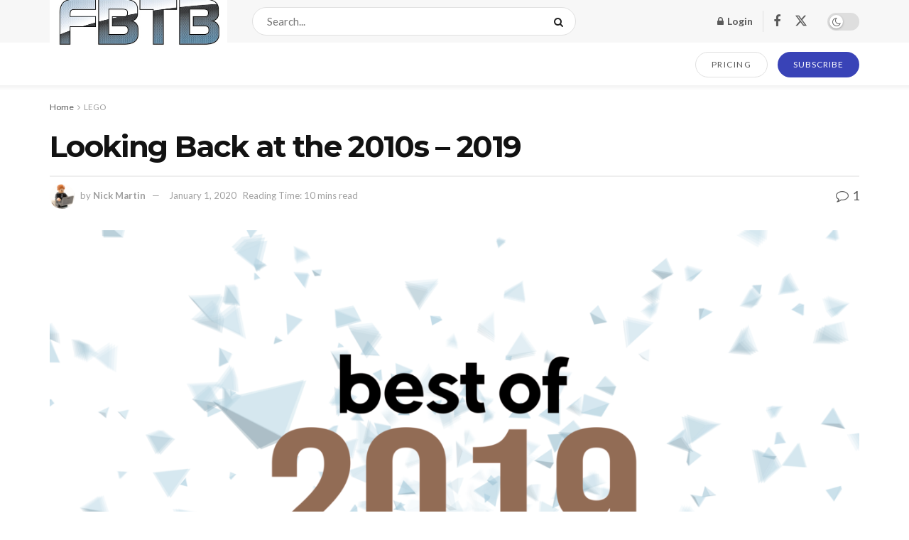

--- FILE ---
content_type: text/html; charset=UTF-8
request_url: https://www.fbtb.net/lego/2020/01/01/looking-back-at-the-2010s-2019/
body_size: 43344
content:
<!doctype html>
<!--[if lt IE 7]> <html class="no-js lt-ie9 lt-ie8 lt-ie7" lang="en-US"> <![endif]-->
<!--[if IE 7]>    <html class="no-js lt-ie9 lt-ie8" lang="en-US"> <![endif]-->
<!--[if IE 8]>    <html class="no-js lt-ie9" lang="en-US"> <![endif]-->
<!--[if IE 9]>    <html class="no-js lt-ie10" lang="en-US"> <![endif]-->
<!--[if gt IE 8]><!--> <html class="no-js" lang="en-US"> <!--<![endif]-->
<head>
    <meta http-equiv="Content-Type" content="text/html; charset=UTF-8" />
    <meta name='viewport' content='width=device-width, initial-scale=1, user-scalable=yes' />
    <link rel="profile" href="http://gmpg.org/xfn/11" />
    <link rel="pingback" href="https://www.fbtb.net/xmlrpc.php" />
    <meta name='robots' content='index, follow, max-image-preview:large, max-snippet:-1, max-video-preview:-1' />
			<script type="text/javascript">
			  var jnews_ajax_url = '/?ajax-request=jnews'
			</script>
			<script type="text/javascript">;window.jnews=window.jnews||{},window.jnews.library=window.jnews.library||{},window.jnews.library=function(){"use strict";var e=this;e.win=window,e.doc=document,e.noop=function(){},e.globalBody=e.doc.getElementsByTagName("body")[0],e.globalBody=e.globalBody?e.globalBody:e.doc,e.win.jnewsDataStorage=e.win.jnewsDataStorage||{_storage:new WeakMap,put:function(e,t,n){this._storage.has(e)||this._storage.set(e,new Map),this._storage.get(e).set(t,n)},get:function(e,t){return this._storage.get(e).get(t)},has:function(e,t){return this._storage.has(e)&&this._storage.get(e).has(t)},remove:function(e,t){var n=this._storage.get(e).delete(t);return 0===!this._storage.get(e).size&&this._storage.delete(e),n}},e.windowWidth=function(){return e.win.innerWidth||e.docEl.clientWidth||e.globalBody.clientWidth},e.windowHeight=function(){return e.win.innerHeight||e.docEl.clientHeight||e.globalBody.clientHeight},e.requestAnimationFrame=e.win.requestAnimationFrame||e.win.webkitRequestAnimationFrame||e.win.mozRequestAnimationFrame||e.win.msRequestAnimationFrame||window.oRequestAnimationFrame||function(e){return setTimeout(e,1e3/60)},e.cancelAnimationFrame=e.win.cancelAnimationFrame||e.win.webkitCancelAnimationFrame||e.win.webkitCancelRequestAnimationFrame||e.win.mozCancelAnimationFrame||e.win.msCancelRequestAnimationFrame||e.win.oCancelRequestAnimationFrame||function(e){clearTimeout(e)},e.classListSupport="classList"in document.createElement("_"),e.hasClass=e.classListSupport?function(e,t){return e.classList.contains(t)}:function(e,t){return e.className.indexOf(t)>=0},e.addClass=e.classListSupport?function(t,n){e.hasClass(t,n)||t.classList.add(n)}:function(t,n){e.hasClass(t,n)||(t.className+=" "+n)},e.removeClass=e.classListSupport?function(t,n){e.hasClass(t,n)&&t.classList.remove(n)}:function(t,n){e.hasClass(t,n)&&(t.className=t.className.replace(n,""))},e.objKeys=function(e){var t=[];for(var n in e)Object.prototype.hasOwnProperty.call(e,n)&&t.push(n);return t},e.isObjectSame=function(e,t){var n=!0;return JSON.stringify(e)!==JSON.stringify(t)&&(n=!1),n},e.extend=function(){for(var e,t,n,o=arguments[0]||{},i=1,a=arguments.length;i<a;i++)if(null!==(e=arguments[i]))for(t in e)o!==(n=e[t])&&void 0!==n&&(o[t]=n);return o},e.dataStorage=e.win.jnewsDataStorage,e.isVisible=function(e){return 0!==e.offsetWidth&&0!==e.offsetHeight||e.getBoundingClientRect().length},e.getHeight=function(e){return e.offsetHeight||e.clientHeight||e.getBoundingClientRect().height},e.getWidth=function(e){return e.offsetWidth||e.clientWidth||e.getBoundingClientRect().width},e.supportsPassive=!1;try{var t=Object.defineProperty({},"passive",{get:function(){e.supportsPassive=!0}});"createEvent"in e.doc?e.win.addEventListener("test",null,t):"fireEvent"in e.doc&&e.win.attachEvent("test",null)}catch(e){}e.passiveOption=!!e.supportsPassive&&{passive:!0},e.setStorage=function(e,t){e="jnews-"+e;var n={expired:Math.floor(((new Date).getTime()+432e5)/1e3)};t=Object.assign(n,t);localStorage.setItem(e,JSON.stringify(t))},e.getStorage=function(e){e="jnews-"+e;var t=localStorage.getItem(e);return null!==t&&0<t.length?JSON.parse(localStorage.getItem(e)):{}},e.expiredStorage=function(){var t,n="jnews-";for(var o in localStorage)o.indexOf(n)>-1&&"undefined"!==(t=e.getStorage(o.replace(n,""))).expired&&t.expired<Math.floor((new Date).getTime()/1e3)&&localStorage.removeItem(o)},e.addEvents=function(t,n,o){for(var i in n){var a=["touchstart","touchmove"].indexOf(i)>=0&&!o&&e.passiveOption;"createEvent"in e.doc?t.addEventListener(i,n[i],a):"fireEvent"in e.doc&&t.attachEvent("on"+i,n[i])}},e.removeEvents=function(t,n){for(var o in n)"createEvent"in e.doc?t.removeEventListener(o,n[o]):"fireEvent"in e.doc&&t.detachEvent("on"+o,n[o])},e.triggerEvents=function(t,n,o){var i;o=o||{detail:null};return"createEvent"in e.doc?(!(i=e.doc.createEvent("CustomEvent")||new CustomEvent(n)).initCustomEvent||i.initCustomEvent(n,!0,!1,o),void t.dispatchEvent(i)):"fireEvent"in e.doc?((i=e.doc.createEventObject()).eventType=n,void t.fireEvent("on"+i.eventType,i)):void 0},e.getParents=function(t,n){void 0===n&&(n=e.doc);for(var o=[],i=t.parentNode,a=!1;!a;)if(i){var r=i;r.querySelectorAll(n).length?a=!0:(o.push(r),i=r.parentNode)}else o=[],a=!0;return o},e.forEach=function(e,t,n){for(var o=0,i=e.length;o<i;o++)t.call(n,e[o],o)},e.getText=function(e){return e.innerText||e.textContent},e.setText=function(e,t){var n="object"==typeof t?t.innerText||t.textContent:t;e.innerText&&(e.innerText=n),e.textContent&&(e.textContent=n)},e.httpBuildQuery=function(t){return e.objKeys(t).reduce(function t(n){var o=arguments.length>1&&void 0!==arguments[1]?arguments[1]:null;return function(i,a){var r=n[a];a=encodeURIComponent(a);var s=o?"".concat(o,"[").concat(a,"]"):a;return null==r||"function"==typeof r?(i.push("".concat(s,"=")),i):["number","boolean","string"].includes(typeof r)?(i.push("".concat(s,"=").concat(encodeURIComponent(r))),i):(i.push(e.objKeys(r).reduce(t(r,s),[]).join("&")),i)}}(t),[]).join("&")},e.get=function(t,n,o,i){return o="function"==typeof o?o:e.noop,e.ajax("GET",t,n,o,i)},e.post=function(t,n,o,i){return o="function"==typeof o?o:e.noop,e.ajax("POST",t,n,o,i)},e.ajax=function(t,n,o,i,a){var r=new XMLHttpRequest,s=n,c=e.httpBuildQuery(o);if(t=-1!=["GET","POST"].indexOf(t)?t:"GET",r.open(t,s+("GET"==t?"?"+c:""),!0),"POST"==t&&r.setRequestHeader("Content-type","application/x-www-form-urlencoded"),r.setRequestHeader("X-Requested-With","XMLHttpRequest"),r.onreadystatechange=function(){4===r.readyState&&200<=r.status&&300>r.status&&"function"==typeof i&&i.call(void 0,r.response)},void 0!==a&&!a){return{xhr:r,send:function(){r.send("POST"==t?c:null)}}}return r.send("POST"==t?c:null),{xhr:r}},e.scrollTo=function(t,n,o){function i(e,t,n){this.start=this.position(),this.change=e-this.start,this.currentTime=0,this.increment=20,this.duration=void 0===n?500:n,this.callback=t,this.finish=!1,this.animateScroll()}return Math.easeInOutQuad=function(e,t,n,o){return(e/=o/2)<1?n/2*e*e+t:-n/2*(--e*(e-2)-1)+t},i.prototype.stop=function(){this.finish=!0},i.prototype.move=function(t){e.doc.documentElement.scrollTop=t,e.globalBody.parentNode.scrollTop=t,e.globalBody.scrollTop=t},i.prototype.position=function(){return e.doc.documentElement.scrollTop||e.globalBody.parentNode.scrollTop||e.globalBody.scrollTop},i.prototype.animateScroll=function(){this.currentTime+=this.increment;var t=Math.easeInOutQuad(this.currentTime,this.start,this.change,this.duration);this.move(t),this.currentTime<this.duration&&!this.finish?e.requestAnimationFrame.call(e.win,this.animateScroll.bind(this)):this.callback&&"function"==typeof this.callback&&this.callback()},new i(t,n,o)},e.unwrap=function(t){var n,o=t;e.forEach(t,(function(e,t){n?n+=e:n=e})),o.replaceWith(n)},e.performance={start:function(e){performance.mark(e+"Start")},stop:function(e){performance.mark(e+"End"),performance.measure(e,e+"Start",e+"End")}},e.fps=function(){var t=0,n=0,o=0;!function(){var i=t=0,a=0,r=0,s=document.getElementById("fpsTable"),c=function(t){void 0===document.getElementsByTagName("body")[0]?e.requestAnimationFrame.call(e.win,(function(){c(t)})):document.getElementsByTagName("body")[0].appendChild(t)};null===s&&((s=document.createElement("div")).style.position="fixed",s.style.top="120px",s.style.left="10px",s.style.width="100px",s.style.height="20px",s.style.border="1px solid black",s.style.fontSize="11px",s.style.zIndex="100000",s.style.backgroundColor="white",s.id="fpsTable",c(s));var l=function(){o++,n=Date.now(),(a=(o/(r=(n-t)/1e3)).toPrecision(2))!=i&&(i=a,s.innerHTML=i+"fps"),1<r&&(t=n,o=0),e.requestAnimationFrame.call(e.win,l)};l()}()},e.instr=function(e,t){for(var n=0;n<t.length;n++)if(-1!==e.toLowerCase().indexOf(t[n].toLowerCase()))return!0},e.winLoad=function(t,n){function o(o){if("complete"===e.doc.readyState||"interactive"===e.doc.readyState)return!o||n?setTimeout(t,n||1):t(o),1}o()||e.addEvents(e.win,{load:o})},e.docReady=function(t,n){function o(o){if("complete"===e.doc.readyState||"interactive"===e.doc.readyState)return!o||n?setTimeout(t,n||1):t(o),1}o()||e.addEvents(e.doc,{DOMContentLoaded:o})},e.fireOnce=function(){e.docReady((function(){e.assets=e.assets||[],e.assets.length&&(e.boot(),e.load_assets())}),50)},e.boot=function(){e.length&&e.doc.querySelectorAll("style[media]").forEach((function(e){"not all"==e.getAttribute("media")&&e.removeAttribute("media")}))},e.create_js=function(t,n){var o=e.doc.createElement("script");switch(o.setAttribute("src",t),n){case"defer":o.setAttribute("defer",!0);break;case"async":o.setAttribute("async",!0);break;case"deferasync":o.setAttribute("defer",!0),o.setAttribute("async",!0)}e.globalBody.appendChild(o)},e.load_assets=function(){"object"==typeof e.assets&&e.forEach(e.assets.slice(0),(function(t,n){var o="";t.defer&&(o+="defer"),t.async&&(o+="async"),e.create_js(t.url,o);var i=e.assets.indexOf(t);i>-1&&e.assets.splice(i,1)})),e.assets=jnewsoption.au_scripts=window.jnewsads=[]},e.setCookie=function(e,t,n){var o="";if(n){var i=new Date;i.setTime(i.getTime()+24*n*60*60*1e3),o="; expires="+i.toUTCString()}document.cookie=e+"="+(t||"")+o+"; path=/"},e.getCookie=function(e){for(var t=e+"=",n=document.cookie.split(";"),o=0;o<n.length;o++){for(var i=n[o];" "==i.charAt(0);)i=i.substring(1,i.length);if(0==i.indexOf(t))return i.substring(t.length,i.length)}return null},e.eraseCookie=function(e){document.cookie=e+"=; Path=/; Expires=Thu, 01 Jan 1970 00:00:01 GMT;"},e.docReady((function(){e.globalBody=e.globalBody==e.doc?e.doc.getElementsByTagName("body")[0]:e.globalBody,e.globalBody=e.globalBody?e.globalBody:e.doc})),e.winLoad((function(){e.winLoad((function(){var t=!1;if(void 0!==window.jnewsadmin)if(void 0!==window.file_version_checker){var n=e.objKeys(window.file_version_checker);n.length?n.forEach((function(e){t||"10.0.4"===window.file_version_checker[e]||(t=!0)})):t=!0}else t=!0;t&&(window.jnewsHelper.getMessage(),window.jnewsHelper.getNotice())}),2500)}))},window.jnews.library=new window.jnews.library;</script>
	<!-- This site is optimized with the Yoast SEO plugin v26.8 - https://yoast.com/product/yoast-seo-wordpress/ -->
	<title>Looking Back at the 2010s - 2019 - FBTB</title>
	<link rel="canonical" href="https://www.fbtb.net/lego/2020/01/01/looking-back-at-the-2010s-2019/" />
	<meta property="og:locale" content="en_US" />
	<meta property="og:type" content="article" />
	<meta property="og:title" content="Looking Back at the 2010s - 2019 - FBTB" />
	<meta property="og:description" content="Okay, this one will end up being a whole lot longer than the rest, because it&#8217;s more of our annual-ish year-in-review article mixed with the looking back series we did leading up to this. Of course, because we kind of screwed up some basic math, it&#8217;s showing up in 2020 instead of 2019, but only [&hellip;]" />
	<meta property="og:url" content="https://www.fbtb.net/lego/2020/01/01/looking-back-at-the-2010s-2019/" />
	<meta property="og:site_name" content="FBTB" />
	<meta property="article:publisher" content="https://business.facebook.com/FBTB-294395386254/" />
	<meta property="article:published_time" content="2020-01-01T18:00:19+00:00" />
	<meta property="article:modified_time" content="2020-01-01T23:34:38+00:00" />
	<meta property="og:image" content="https://www.fbtb.net/wp-content/uploads/2019/12/2019-scaled.png" />
	<meta property="og:image:width" content="2560" />
	<meta property="og:image:height" content="1707" />
	<meta property="og:image:type" content="image/png" />
	<meta name="author" content="Nick Martin" />
	<meta name="twitter:card" content="summary_large_image" />
	<meta name="twitter:creator" content="@fbtb" />
	<meta name="twitter:site" content="@fbtb" />
	<meta name="twitter:label1" content="Written by" />
	<meta name="twitter:data1" content="Nick Martin" />
	<meta name="twitter:label2" content="Est. reading time" />
	<meta name="twitter:data2" content="12 minutes" />
	<script type="application/ld+json" class="yoast-schema-graph">{"@context":"https://schema.org","@graph":[{"@type":"Article","@id":"https://www.fbtb.net/lego/2020/01/01/looking-back-at-the-2010s-2019/#article","isPartOf":{"@id":"https://www.fbtb.net/lego/2020/01/01/looking-back-at-the-2010s-2019/"},"author":{"name":"Nick Martin","@id":"https://www.fbtb.net/#/schema/person/b9146b83274faf84bc08e4516b7b3a29"},"headline":"Looking Back at the 2010s &#8211; 2019","datePublished":"2020-01-01T18:00:19+00:00","dateModified":"2020-01-01T23:34:38+00:00","mainEntityOfPage":{"@id":"https://www.fbtb.net/lego/2020/01/01/looking-back-at-the-2010s-2019/"},"wordCount":2523,"commentCount":1,"publisher":{"@id":"https://www.fbtb.net/#organization"},"image":{"@id":"https://www.fbtb.net/lego/2020/01/01/looking-back-at-the-2010s-2019/#primaryimage"},"thumbnailUrl":"https://www.fbtb.net/wp-content/uploads/2019/12/2019-scaled.png","articleSection":["LEGO","Movies","Star Wars","Video Games"],"inLanguage":"en-US","potentialAction":[{"@type":"CommentAction","name":"Comment","target":["https://www.fbtb.net/lego/2020/01/01/looking-back-at-the-2010s-2019/#respond"]}]},{"@type":"WebPage","@id":"https://www.fbtb.net/lego/2020/01/01/looking-back-at-the-2010s-2019/","url":"https://www.fbtb.net/lego/2020/01/01/looking-back-at-the-2010s-2019/","name":"Looking Back at the 2010s - 2019 - FBTB","isPartOf":{"@id":"https://www.fbtb.net/#website"},"primaryImageOfPage":{"@id":"https://www.fbtb.net/lego/2020/01/01/looking-back-at-the-2010s-2019/#primaryimage"},"image":{"@id":"https://www.fbtb.net/lego/2020/01/01/looking-back-at-the-2010s-2019/#primaryimage"},"thumbnailUrl":"https://www.fbtb.net/wp-content/uploads/2019/12/2019-scaled.png","datePublished":"2020-01-01T18:00:19+00:00","dateModified":"2020-01-01T23:34:38+00:00","breadcrumb":{"@id":"https://www.fbtb.net/lego/2020/01/01/looking-back-at-the-2010s-2019/#breadcrumb"},"inLanguage":"en-US","potentialAction":[{"@type":"ReadAction","target":["https://www.fbtb.net/lego/2020/01/01/looking-back-at-the-2010s-2019/"]}]},{"@type":"ImageObject","inLanguage":"en-US","@id":"https://www.fbtb.net/lego/2020/01/01/looking-back-at-the-2010s-2019/#primaryimage","url":"https://www.fbtb.net/wp-content/uploads/2019/12/2019-scaled.png","contentUrl":"https://www.fbtb.net/wp-content/uploads/2019/12/2019-scaled.png","width":2560,"height":1707},{"@type":"BreadcrumbList","@id":"https://www.fbtb.net/lego/2020/01/01/looking-back-at-the-2010s-2019/#breadcrumb","itemListElement":[{"@type":"ListItem","position":1,"name":"Home","item":"https://www.fbtb.net/"},{"@type":"ListItem","position":2,"name":"Looking Back at the 2010s &#8211; 2019"}]},{"@type":"WebSite","@id":"https://www.fbtb.net/#website","url":"https://www.fbtb.net/","name":"FBTB","description":"","publisher":{"@id":"https://www.fbtb.net/#organization"},"potentialAction":[{"@type":"SearchAction","target":{"@type":"EntryPoint","urlTemplate":"https://www.fbtb.net/?s={search_term_string}"},"query-input":{"@type":"PropertyValueSpecification","valueRequired":true,"valueName":"search_term_string"}}],"inLanguage":"en-US"},{"@type":"Organization","@id":"https://www.fbtb.net/#organization","name":"FBTB, LLC.","url":"https://www.fbtb.net/","logo":{"@type":"ImageObject","inLanguage":"en-US","@id":"https://www.fbtb.net/#/schema/logo/image/","url":"https://cdn.fbtb.net/wp-content/uploads/2012/04/28154113/7091805203_5cc88b0480-3.jpg","contentUrl":"https://cdn.fbtb.net/wp-content/uploads/2012/04/28154113/7091805203_5cc88b0480-3.jpg","width":500,"height":203,"caption":"FBTB, LLC."},"image":{"@id":"https://www.fbtb.net/#/schema/logo/image/"},"sameAs":["https://business.facebook.com/FBTB-294395386254/","https://x.com/fbtb","https://www.youtube.com/user/FBTBnet"]},{"@type":"Person","@id":"https://www.fbtb.net/#/schema/person/b9146b83274faf84bc08e4516b7b3a29","name":"Nick Martin","image":{"@type":"ImageObject","inLanguage":"en-US","@id":"https://www.fbtb.net/#/schema/person/image/","url":"https://secure.gravatar.com/avatar/52113e4cf86d6f783c75b9fffc3ac40117884a12728c2888e11573abd107ffb1?s=96&d=blank&r=pg","contentUrl":"https://secure.gravatar.com/avatar/52113e4cf86d6f783c75b9fffc3ac40117884a12728c2888e11573abd107ffb1?s=96&d=blank&r=pg","caption":"Nick Martin"},"description":"I'm in what looks to be a permanent dark age, but I still enjoy writing about the stuff related to our site, even if not LEGO itself. You can also check out my infrequently-used personal blog, dwhisper.com, for things I may or may not share here."}]}</script>
	<!-- / Yoast SEO plugin. -->


<link rel='dns-prefetch' href='//stats.wp.com' />
<link rel='dns-prefetch' href='//fonts.googleapis.com' />
<link rel='dns-prefetch' href='//v0.wordpress.com' />
<link rel='dns-prefetch' href='//widgets.wp.com' />
<link rel='dns-prefetch' href='//s0.wp.com' />
<link rel='dns-prefetch' href='//0.gravatar.com' />
<link rel='dns-prefetch' href='//1.gravatar.com' />
<link rel='dns-prefetch' href='//2.gravatar.com' />
<link rel='dns-prefetch' href='//jetpack.wordpress.com' />
<link rel='dns-prefetch' href='//public-api.wordpress.com' />
<link rel='preconnect' href='https://fonts.gstatic.com' />
<link rel="alternate" type="application/rss+xml" title="FBTB &raquo; Feed" href="https://www.fbtb.net/feed/" />
<link rel="alternate" type="application/rss+xml" title="FBTB &raquo; Comments Feed" href="https://www.fbtb.net/comments/feed/" />
<link rel="alternate" type="application/rss+xml" title="FBTB &raquo; Looking Back at the 2010s &#8211; 2019 Comments Feed" href="https://www.fbtb.net/lego/2020/01/01/looking-back-at-the-2010s-2019/feed/" />
<link rel="alternate" title="oEmbed (JSON)" type="application/json+oembed" href="https://www.fbtb.net/wp-json/oembed/1.0/embed?url=https%3A%2F%2Fwww.fbtb.net%2Flego%2F2020%2F01%2F01%2Flooking-back-at-the-2010s-2019%2F" />
<link rel="alternate" title="oEmbed (XML)" type="text/xml+oembed" href="https://www.fbtb.net/wp-json/oembed/1.0/embed?url=https%3A%2F%2Fwww.fbtb.net%2Flego%2F2020%2F01%2F01%2Flooking-back-at-the-2010s-2019%2F&#038;format=xml" />
<style id='wp-img-auto-sizes-contain-inline-css' type='text/css'>
img:is([sizes=auto i],[sizes^="auto," i]){contain-intrinsic-size:3000px 1500px}
/*# sourceURL=wp-img-auto-sizes-contain-inline-css */
</style>
<style id='wp-emoji-styles-inline-css' type='text/css'>

	img.wp-smiley, img.emoji {
		display: inline !important;
		border: none !important;
		box-shadow: none !important;
		height: 1em !important;
		width: 1em !important;
		margin: 0 0.07em !important;
		vertical-align: -0.1em !important;
		background: none !important;
		padding: 0 !important;
	}
/*# sourceURL=wp-emoji-styles-inline-css */
</style>
<style id='wp-block-library-inline-css' type='text/css'>
:root{--wp-block-synced-color:#7a00df;--wp-block-synced-color--rgb:122,0,223;--wp-bound-block-color:var(--wp-block-synced-color);--wp-editor-canvas-background:#ddd;--wp-admin-theme-color:#007cba;--wp-admin-theme-color--rgb:0,124,186;--wp-admin-theme-color-darker-10:#006ba1;--wp-admin-theme-color-darker-10--rgb:0,107,160.5;--wp-admin-theme-color-darker-20:#005a87;--wp-admin-theme-color-darker-20--rgb:0,90,135;--wp-admin-border-width-focus:2px}@media (min-resolution:192dpi){:root{--wp-admin-border-width-focus:1.5px}}.wp-element-button{cursor:pointer}:root .has-very-light-gray-background-color{background-color:#eee}:root .has-very-dark-gray-background-color{background-color:#313131}:root .has-very-light-gray-color{color:#eee}:root .has-very-dark-gray-color{color:#313131}:root .has-vivid-green-cyan-to-vivid-cyan-blue-gradient-background{background:linear-gradient(135deg,#00d084,#0693e3)}:root .has-purple-crush-gradient-background{background:linear-gradient(135deg,#34e2e4,#4721fb 50%,#ab1dfe)}:root .has-hazy-dawn-gradient-background{background:linear-gradient(135deg,#faaca8,#dad0ec)}:root .has-subdued-olive-gradient-background{background:linear-gradient(135deg,#fafae1,#67a671)}:root .has-atomic-cream-gradient-background{background:linear-gradient(135deg,#fdd79a,#004a59)}:root .has-nightshade-gradient-background{background:linear-gradient(135deg,#330968,#31cdcf)}:root .has-midnight-gradient-background{background:linear-gradient(135deg,#020381,#2874fc)}:root{--wp--preset--font-size--normal:16px;--wp--preset--font-size--huge:42px}.has-regular-font-size{font-size:1em}.has-larger-font-size{font-size:2.625em}.has-normal-font-size{font-size:var(--wp--preset--font-size--normal)}.has-huge-font-size{font-size:var(--wp--preset--font-size--huge)}.has-text-align-center{text-align:center}.has-text-align-left{text-align:left}.has-text-align-right{text-align:right}.has-fit-text{white-space:nowrap!important}#end-resizable-editor-section{display:none}.aligncenter{clear:both}.items-justified-left{justify-content:flex-start}.items-justified-center{justify-content:center}.items-justified-right{justify-content:flex-end}.items-justified-space-between{justify-content:space-between}.screen-reader-text{border:0;clip-path:inset(50%);height:1px;margin:-1px;overflow:hidden;padding:0;position:absolute;width:1px;word-wrap:normal!important}.screen-reader-text:focus{background-color:#ddd;clip-path:none;color:#444;display:block;font-size:1em;height:auto;left:5px;line-height:normal;padding:15px 23px 14px;text-decoration:none;top:5px;width:auto;z-index:100000}html :where(.has-border-color){border-style:solid}html :where([style*=border-top-color]){border-top-style:solid}html :where([style*=border-right-color]){border-right-style:solid}html :where([style*=border-bottom-color]){border-bottom-style:solid}html :where([style*=border-left-color]){border-left-style:solid}html :where([style*=border-width]){border-style:solid}html :where([style*=border-top-width]){border-top-style:solid}html :where([style*=border-right-width]){border-right-style:solid}html :where([style*=border-bottom-width]){border-bottom-style:solid}html :where([style*=border-left-width]){border-left-style:solid}html :where(img[class*=wp-image-]){height:auto;max-width:100%}:where(figure){margin:0 0 1em}html :where(.is-position-sticky){--wp-admin--admin-bar--position-offset:var(--wp-admin--admin-bar--height,0px)}@media screen and (max-width:600px){html :where(.is-position-sticky){--wp-admin--admin-bar--position-offset:0px}}

/*# sourceURL=wp-block-library-inline-css */
</style><style id='global-styles-inline-css' type='text/css'>
:root{--wp--preset--aspect-ratio--square: 1;--wp--preset--aspect-ratio--4-3: 4/3;--wp--preset--aspect-ratio--3-4: 3/4;--wp--preset--aspect-ratio--3-2: 3/2;--wp--preset--aspect-ratio--2-3: 2/3;--wp--preset--aspect-ratio--16-9: 16/9;--wp--preset--aspect-ratio--9-16: 9/16;--wp--preset--color--black: #000000;--wp--preset--color--cyan-bluish-gray: #abb8c3;--wp--preset--color--white: #ffffff;--wp--preset--color--pale-pink: #f78da7;--wp--preset--color--vivid-red: #cf2e2e;--wp--preset--color--luminous-vivid-orange: #ff6900;--wp--preset--color--luminous-vivid-amber: #fcb900;--wp--preset--color--light-green-cyan: #7bdcb5;--wp--preset--color--vivid-green-cyan: #00d084;--wp--preset--color--pale-cyan-blue: #8ed1fc;--wp--preset--color--vivid-cyan-blue: #0693e3;--wp--preset--color--vivid-purple: #9b51e0;--wp--preset--gradient--vivid-cyan-blue-to-vivid-purple: linear-gradient(135deg,rgb(6,147,227) 0%,rgb(155,81,224) 100%);--wp--preset--gradient--light-green-cyan-to-vivid-green-cyan: linear-gradient(135deg,rgb(122,220,180) 0%,rgb(0,208,130) 100%);--wp--preset--gradient--luminous-vivid-amber-to-luminous-vivid-orange: linear-gradient(135deg,rgb(252,185,0) 0%,rgb(255,105,0) 100%);--wp--preset--gradient--luminous-vivid-orange-to-vivid-red: linear-gradient(135deg,rgb(255,105,0) 0%,rgb(207,46,46) 100%);--wp--preset--gradient--very-light-gray-to-cyan-bluish-gray: linear-gradient(135deg,rgb(238,238,238) 0%,rgb(169,184,195) 100%);--wp--preset--gradient--cool-to-warm-spectrum: linear-gradient(135deg,rgb(74,234,220) 0%,rgb(151,120,209) 20%,rgb(207,42,186) 40%,rgb(238,44,130) 60%,rgb(251,105,98) 80%,rgb(254,248,76) 100%);--wp--preset--gradient--blush-light-purple: linear-gradient(135deg,rgb(255,206,236) 0%,rgb(152,150,240) 100%);--wp--preset--gradient--blush-bordeaux: linear-gradient(135deg,rgb(254,205,165) 0%,rgb(254,45,45) 50%,rgb(107,0,62) 100%);--wp--preset--gradient--luminous-dusk: linear-gradient(135deg,rgb(255,203,112) 0%,rgb(199,81,192) 50%,rgb(65,88,208) 100%);--wp--preset--gradient--pale-ocean: linear-gradient(135deg,rgb(255,245,203) 0%,rgb(182,227,212) 50%,rgb(51,167,181) 100%);--wp--preset--gradient--electric-grass: linear-gradient(135deg,rgb(202,248,128) 0%,rgb(113,206,126) 100%);--wp--preset--gradient--midnight: linear-gradient(135deg,rgb(2,3,129) 0%,rgb(40,116,252) 100%);--wp--preset--font-size--small: 13px;--wp--preset--font-size--medium: 20px;--wp--preset--font-size--large: 36px;--wp--preset--font-size--x-large: 42px;--wp--preset--spacing--20: 0.44rem;--wp--preset--spacing--30: 0.67rem;--wp--preset--spacing--40: 1rem;--wp--preset--spacing--50: 1.5rem;--wp--preset--spacing--60: 2.25rem;--wp--preset--spacing--70: 3.38rem;--wp--preset--spacing--80: 5.06rem;--wp--preset--shadow--natural: 6px 6px 9px rgba(0, 0, 0, 0.2);--wp--preset--shadow--deep: 12px 12px 50px rgba(0, 0, 0, 0.4);--wp--preset--shadow--sharp: 6px 6px 0px rgba(0, 0, 0, 0.2);--wp--preset--shadow--outlined: 6px 6px 0px -3px rgb(255, 255, 255), 6px 6px rgb(0, 0, 0);--wp--preset--shadow--crisp: 6px 6px 0px rgb(0, 0, 0);}:where(.is-layout-flex){gap: 0.5em;}:where(.is-layout-grid){gap: 0.5em;}body .is-layout-flex{display: flex;}.is-layout-flex{flex-wrap: wrap;align-items: center;}.is-layout-flex > :is(*, div){margin: 0;}body .is-layout-grid{display: grid;}.is-layout-grid > :is(*, div){margin: 0;}:where(.wp-block-columns.is-layout-flex){gap: 2em;}:where(.wp-block-columns.is-layout-grid){gap: 2em;}:where(.wp-block-post-template.is-layout-flex){gap: 1.25em;}:where(.wp-block-post-template.is-layout-grid){gap: 1.25em;}.has-black-color{color: var(--wp--preset--color--black) !important;}.has-cyan-bluish-gray-color{color: var(--wp--preset--color--cyan-bluish-gray) !important;}.has-white-color{color: var(--wp--preset--color--white) !important;}.has-pale-pink-color{color: var(--wp--preset--color--pale-pink) !important;}.has-vivid-red-color{color: var(--wp--preset--color--vivid-red) !important;}.has-luminous-vivid-orange-color{color: var(--wp--preset--color--luminous-vivid-orange) !important;}.has-luminous-vivid-amber-color{color: var(--wp--preset--color--luminous-vivid-amber) !important;}.has-light-green-cyan-color{color: var(--wp--preset--color--light-green-cyan) !important;}.has-vivid-green-cyan-color{color: var(--wp--preset--color--vivid-green-cyan) !important;}.has-pale-cyan-blue-color{color: var(--wp--preset--color--pale-cyan-blue) !important;}.has-vivid-cyan-blue-color{color: var(--wp--preset--color--vivid-cyan-blue) !important;}.has-vivid-purple-color{color: var(--wp--preset--color--vivid-purple) !important;}.has-black-background-color{background-color: var(--wp--preset--color--black) !important;}.has-cyan-bluish-gray-background-color{background-color: var(--wp--preset--color--cyan-bluish-gray) !important;}.has-white-background-color{background-color: var(--wp--preset--color--white) !important;}.has-pale-pink-background-color{background-color: var(--wp--preset--color--pale-pink) !important;}.has-vivid-red-background-color{background-color: var(--wp--preset--color--vivid-red) !important;}.has-luminous-vivid-orange-background-color{background-color: var(--wp--preset--color--luminous-vivid-orange) !important;}.has-luminous-vivid-amber-background-color{background-color: var(--wp--preset--color--luminous-vivid-amber) !important;}.has-light-green-cyan-background-color{background-color: var(--wp--preset--color--light-green-cyan) !important;}.has-vivid-green-cyan-background-color{background-color: var(--wp--preset--color--vivid-green-cyan) !important;}.has-pale-cyan-blue-background-color{background-color: var(--wp--preset--color--pale-cyan-blue) !important;}.has-vivid-cyan-blue-background-color{background-color: var(--wp--preset--color--vivid-cyan-blue) !important;}.has-vivid-purple-background-color{background-color: var(--wp--preset--color--vivid-purple) !important;}.has-black-border-color{border-color: var(--wp--preset--color--black) !important;}.has-cyan-bluish-gray-border-color{border-color: var(--wp--preset--color--cyan-bluish-gray) !important;}.has-white-border-color{border-color: var(--wp--preset--color--white) !important;}.has-pale-pink-border-color{border-color: var(--wp--preset--color--pale-pink) !important;}.has-vivid-red-border-color{border-color: var(--wp--preset--color--vivid-red) !important;}.has-luminous-vivid-orange-border-color{border-color: var(--wp--preset--color--luminous-vivid-orange) !important;}.has-luminous-vivid-amber-border-color{border-color: var(--wp--preset--color--luminous-vivid-amber) !important;}.has-light-green-cyan-border-color{border-color: var(--wp--preset--color--light-green-cyan) !important;}.has-vivid-green-cyan-border-color{border-color: var(--wp--preset--color--vivid-green-cyan) !important;}.has-pale-cyan-blue-border-color{border-color: var(--wp--preset--color--pale-cyan-blue) !important;}.has-vivid-cyan-blue-border-color{border-color: var(--wp--preset--color--vivid-cyan-blue) !important;}.has-vivid-purple-border-color{border-color: var(--wp--preset--color--vivid-purple) !important;}.has-vivid-cyan-blue-to-vivid-purple-gradient-background{background: var(--wp--preset--gradient--vivid-cyan-blue-to-vivid-purple) !important;}.has-light-green-cyan-to-vivid-green-cyan-gradient-background{background: var(--wp--preset--gradient--light-green-cyan-to-vivid-green-cyan) !important;}.has-luminous-vivid-amber-to-luminous-vivid-orange-gradient-background{background: var(--wp--preset--gradient--luminous-vivid-amber-to-luminous-vivid-orange) !important;}.has-luminous-vivid-orange-to-vivid-red-gradient-background{background: var(--wp--preset--gradient--luminous-vivid-orange-to-vivid-red) !important;}.has-very-light-gray-to-cyan-bluish-gray-gradient-background{background: var(--wp--preset--gradient--very-light-gray-to-cyan-bluish-gray) !important;}.has-cool-to-warm-spectrum-gradient-background{background: var(--wp--preset--gradient--cool-to-warm-spectrum) !important;}.has-blush-light-purple-gradient-background{background: var(--wp--preset--gradient--blush-light-purple) !important;}.has-blush-bordeaux-gradient-background{background: var(--wp--preset--gradient--blush-bordeaux) !important;}.has-luminous-dusk-gradient-background{background: var(--wp--preset--gradient--luminous-dusk) !important;}.has-pale-ocean-gradient-background{background: var(--wp--preset--gradient--pale-ocean) !important;}.has-electric-grass-gradient-background{background: var(--wp--preset--gradient--electric-grass) !important;}.has-midnight-gradient-background{background: var(--wp--preset--gradient--midnight) !important;}.has-small-font-size{font-size: var(--wp--preset--font-size--small) !important;}.has-medium-font-size{font-size: var(--wp--preset--font-size--medium) !important;}.has-large-font-size{font-size: var(--wp--preset--font-size--large) !important;}.has-x-large-font-size{font-size: var(--wp--preset--font-size--x-large) !important;}
/*# sourceURL=global-styles-inline-css */
</style>

<style id='classic-theme-styles-inline-css' type='text/css'>
/*! This file is auto-generated */
.wp-block-button__link{color:#fff;background-color:#32373c;border-radius:9999px;box-shadow:none;text-decoration:none;padding:calc(.667em + 2px) calc(1.333em + 2px);font-size:1.125em}.wp-block-file__button{background:#32373c;color:#fff;text-decoration:none}
/*# sourceURL=/wp-includes/css/classic-themes.min.css */
</style>
<link rel='stylesheet' id='contact-form-7-css' href='https://www.fbtb.net/wp-content/plugins/contact-form-7/includes/css/styles.css?ver=6.1.4' type='text/css' media='all' />
<link rel='stylesheet' id='poll-maker-ays-css' href='https://www.fbtb.net/wp-content/plugins/poll-maker/public/css/poll-maker-ays-public.css?ver=6.2.1' type='text/css' media='all' />
<link rel='stylesheet' id='jetpack_likes-css' href='https://www.fbtb.net/wp-content/plugins/jetpack/modules/likes/style.css?ver=15.4' type='text/css' media='all' />
<link rel='stylesheet' id='jeg_customizer_font-css' href='//fonts.googleapis.com/css?family=Lato%3Aregular%2C700%7CMontserrat%3Aregular%2C700&#038;display=swap&#038;ver=1.3.0' type='text/css' media='all' />
<link rel='stylesheet' id='font-awesome-css' href='https://www.fbtb.net/wp-content/themes/jnews/assets/fonts/font-awesome/font-awesome.min.css?ver=12.0.3' type='text/css' media='all' />
<link rel='stylesheet' id='jnews-frontend-css' href='https://www.fbtb.net/wp-content/themes/jnews/assets/dist/frontend.min.css?ver=12.0.3' type='text/css' media='all' />
<link rel='stylesheet' id='jnews-style-css' href='https://www.fbtb.net/wp-content/themes/jnews/style.css?ver=12.0.3' type='text/css' media='all' />
<link rel='stylesheet' id='jnews-darkmode-css' href='https://www.fbtb.net/wp-content/themes/jnews/assets/css/darkmode.css?ver=12.0.3' type='text/css' media='all' />
<link rel='stylesheet' id='jnews-scheme-css' href='https://www.fbtb.net/wp-content/uploads/jnews/scheme.css?ver=1752691839' type='text/css' media='all' />
<link rel='stylesheet' id='jnews-select-share-css' href='https://www.fbtb.net/wp-content/plugins/jnews-social-share/assets/css/plugin.css' type='text/css' media='all' />
<script type="text/javascript" src="https://www.fbtb.net/wp-includes/js/jquery/jquery.min.js?ver=3.7.1" id="jquery-core-js"></script>
<script type="text/javascript" src="https://www.fbtb.net/wp-includes/js/jquery/jquery-migrate.min.js?ver=3.4.1" id="jquery-migrate-js"></script>
<link rel="https://api.w.org/" href="https://www.fbtb.net/wp-json/" /><link rel="alternate" title="JSON" type="application/json" href="https://www.fbtb.net/wp-json/wp/v2/posts/55778" /><link rel="EditURI" type="application/rsd+xml" title="RSD" href="https://www.fbtb.net/xmlrpc.php?rsd" />
<meta name="generator" content="WordPress 6.9" />
<link rel='shortlink' href='https://wp.me/p9cURM-evE' />
	<style>img#wpstats{display:none}</style>
		<style type="text/css">.recentcomments a{display:inline !important;padding:0 !important;margin:0 !important;}</style><script type='application/ld+json'>{"@context":"http:\/\/schema.org","@type":"Organization","@id":"https:\/\/www.fbtb.net\/#organization","url":"https:\/\/www.fbtb.net\/","name":"","logo":{"@type":"ImageObject","url":""},"sameAs":["http:\/\/facebook.com","http:\/\/twitter.com"]}</script>
<script type='application/ld+json'>{"@context":"http:\/\/schema.org","@type":"WebSite","@id":"https:\/\/www.fbtb.net\/#website","url":"https:\/\/www.fbtb.net\/","name":"","potentialAction":{"@type":"SearchAction","target":"https:\/\/www.fbtb.net\/?s={search_term_string}","query-input":"required name=search_term_string"}}</script>
<style id="jeg_dynamic_css" type="text/css" data-type="jeg_custom-css">body { --j-body-color : #5a5a5a; --j-accent-color : #3943b7; --j-alt-color : #3943b7; --j-heading-color : #121212; } body,.jeg_newsfeed_list .tns-outer .tns-controls button,.jeg_filter_button,.owl-carousel .owl-nav div,.jeg_readmore,.jeg_hero_style_7 .jeg_post_meta a,.widget_calendar thead th,.widget_calendar tfoot a,.jeg_socialcounter a,.entry-header .jeg_meta_like a,.entry-header .jeg_meta_comment a,.entry-header .jeg_meta_donation a,.entry-header .jeg_meta_bookmark a,.entry-content tbody tr:hover,.entry-content th,.jeg_splitpost_nav li:hover a,#breadcrumbs a,.jeg_author_socials a:hover,.jeg_footer_content a,.jeg_footer_bottom a,.jeg_cartcontent,.woocommerce .woocommerce-breadcrumb a { color : #5a5a5a; } a, .jeg_menu_style_5>li>a:hover, .jeg_menu_style_5>li.sfHover>a, .jeg_menu_style_5>li.current-menu-item>a, .jeg_menu_style_5>li.current-menu-ancestor>a, .jeg_navbar .jeg_menu:not(.jeg_main_menu)>li>a:hover, .jeg_midbar .jeg_menu:not(.jeg_main_menu)>li>a:hover, .jeg_side_tabs li.active, .jeg_block_heading_5 strong, .jeg_block_heading_6 strong, .jeg_block_heading_7 strong, .jeg_block_heading_8 strong, .jeg_subcat_list li a:hover, .jeg_subcat_list li button:hover, .jeg_pl_lg_7 .jeg_thumb .jeg_post_category a, .jeg_pl_xs_2:before, .jeg_pl_xs_4 .jeg_postblock_content:before, .jeg_postblock .jeg_post_title a:hover, .jeg_hero_style_6 .jeg_post_title a:hover, .jeg_sidefeed .jeg_pl_xs_3 .jeg_post_title a:hover, .widget_jnews_popular .jeg_post_title a:hover, .jeg_meta_author a, .widget_archive li a:hover, .widget_pages li a:hover, .widget_meta li a:hover, .widget_recent_entries li a:hover, .widget_rss li a:hover, .widget_rss cite, .widget_categories li a:hover, .widget_categories li.current-cat>a, #breadcrumbs a:hover, .jeg_share_count .counts, .commentlist .bypostauthor>.comment-body>.comment-author>.fn, span.required, .jeg_review_title, .bestprice .price, .authorlink a:hover, .jeg_vertical_playlist .jeg_video_playlist_play_icon, .jeg_vertical_playlist .jeg_video_playlist_item.active .jeg_video_playlist_thumbnail:before, .jeg_horizontal_playlist .jeg_video_playlist_play, .woocommerce li.product .pricegroup .button, .widget_display_forums li a:hover, .widget_display_topics li:before, .widget_display_replies li:before, .widget_display_views li:before, .bbp-breadcrumb a:hover, .jeg_mobile_menu li.sfHover>a, .jeg_mobile_menu li a:hover, .split-template-6 .pagenum, .jeg_mobile_menu_style_5>li>a:hover, .jeg_mobile_menu_style_5>li.sfHover>a, .jeg_mobile_menu_style_5>li.current-menu-item>a, .jeg_mobile_menu_style_5>li.current-menu-ancestor>a, .jeg_mobile_menu.jeg_menu_dropdown li.open > div > a ,.jeg_menu_dropdown.language-swicher .sub-menu li a:hover { color : #3943b7; } .jeg_menu_style_1>li>a:before, .jeg_menu_style_2>li>a:before, .jeg_menu_style_3>li>a:before, .jeg_side_toggle, .jeg_slide_caption .jeg_post_category a, .jeg_slider_type_1_wrapper .tns-controls button.tns-next, .jeg_block_heading_1 .jeg_block_title span, .jeg_block_heading_2 .jeg_block_title span, .jeg_block_heading_3, .jeg_block_heading_4 .jeg_block_title span, .jeg_block_heading_6:after, .jeg_pl_lg_box .jeg_post_category a, .jeg_pl_md_box .jeg_post_category a, .jeg_readmore:hover, .jeg_thumb .jeg_post_category a, .jeg_block_loadmore a:hover, .jeg_postblock.alt .jeg_block_loadmore a:hover, .jeg_block_loadmore a.active, .jeg_postblock_carousel_2 .jeg_post_category a, .jeg_heroblock .jeg_post_category a, .jeg_pagenav_1 .page_number.active, .jeg_pagenav_1 .page_number.active:hover, input[type="submit"], .btn, .button, .widget_tag_cloud a:hover, .popularpost_item:hover .jeg_post_title a:before, .jeg_splitpost_4 .page_nav, .jeg_splitpost_5 .page_nav, .jeg_post_via a:hover, .jeg_post_source a:hover, .jeg_post_tags a:hover, .comment-reply-title small a:before, .comment-reply-title small a:after, .jeg_storelist .productlink, .authorlink li.active a:before, .jeg_footer.dark .socials_widget:not(.nobg) a:hover .fa,.jeg_footer.dark .socials_widget:not(.nobg) a:hover span.jeg-icon, div.jeg_breakingnews_title, .jeg_overlay_slider_bottom_wrapper .tns-controls button, .jeg_overlay_slider_bottom_wrapper .tns-controls button:hover, .jeg_vertical_playlist .jeg_video_playlist_current, .woocommerce span.onsale, .woocommerce #respond input#submit:hover, .woocommerce a.button:hover, .woocommerce button.button:hover, .woocommerce input.button:hover, .woocommerce #respond input#submit.alt, .woocommerce a.button.alt, .woocommerce button.button.alt, .woocommerce input.button.alt, .jeg_popup_post .caption, .jeg_footer.dark input[type="submit"], .jeg_footer.dark .btn, .jeg_footer.dark .button, .footer_widget.widget_tag_cloud a:hover, .jeg_inner_content .content-inner .jeg_post_category a:hover, #buddypress .standard-form button, #buddypress a.button, #buddypress input[type="submit"], #buddypress input[type="button"], #buddypress input[type="reset"], #buddypress ul.button-nav li a, #buddypress .generic-button a, #buddypress .generic-button button, #buddypress .comment-reply-link, #buddypress a.bp-title-button, #buddypress.buddypress-wrap .members-list li .user-update .activity-read-more a, div#buddypress .standard-form button:hover, div#buddypress a.button:hover, div#buddypress input[type="submit"]:hover, div#buddypress input[type="button"]:hover, div#buddypress input[type="reset"]:hover, div#buddypress ul.button-nav li a:hover, div#buddypress .generic-button a:hover, div#buddypress .generic-button button:hover, div#buddypress .comment-reply-link:hover, div#buddypress a.bp-title-button:hover, div#buddypress.buddypress-wrap .members-list li .user-update .activity-read-more a:hover, #buddypress #item-nav .item-list-tabs ul li a:before, .jeg_inner_content .jeg_meta_container .follow-wrapper a { background-color : #3943b7; } .jeg_block_heading_7 .jeg_block_title span, .jeg_readmore:hover, .jeg_block_loadmore a:hover, .jeg_block_loadmore a.active, .jeg_pagenav_1 .page_number.active, .jeg_pagenav_1 .page_number.active:hover, .jeg_pagenav_3 .page_number:hover, .jeg_prevnext_post a:hover h3, .jeg_overlay_slider .jeg_post_category, .jeg_sidefeed .jeg_post.active, .jeg_vertical_playlist.jeg_vertical_playlist .jeg_video_playlist_item.active .jeg_video_playlist_thumbnail img, .jeg_horizontal_playlist .jeg_video_playlist_item.active { border-color : #3943b7; } .jeg_tabpost_nav li.active, .woocommerce div.product .woocommerce-tabs ul.tabs li.active, .jeg_mobile_menu_style_1>li.current-menu-item a, .jeg_mobile_menu_style_1>li.current-menu-ancestor a, .jeg_mobile_menu_style_2>li.current-menu-item::after, .jeg_mobile_menu_style_2>li.current-menu-ancestor::after, .jeg_mobile_menu_style_3>li.current-menu-item::before, .jeg_mobile_menu_style_3>li.current-menu-ancestor::before { border-bottom-color : #3943b7; } .jeg_post_share .jeg-icon svg { fill : #3943b7; } .jeg_post_meta .fa, .jeg_post_meta .jpwt-icon, .entry-header .jeg_post_meta .fa, .jeg_review_stars, .jeg_price_review_list { color : #3943b7; } .jeg_share_button.share-float.share-monocrhome a { background-color : #3943b7; } h1,h2,h3,h4,h5,h6,.jeg_post_title a,.entry-header .jeg_post_title,.jeg_hero_style_7 .jeg_post_title a,.jeg_block_title,.jeg_splitpost_bar .current_title,.jeg_video_playlist_title,.gallery-caption,.jeg_push_notification_button>a.button { color : #121212; } .split-template-9 .pagenum, .split-template-10 .pagenum, .split-template-11 .pagenum, .split-template-12 .pagenum, .split-template-13 .pagenum, .split-template-15 .pagenum, .split-template-18 .pagenum, .split-template-20 .pagenum, .split-template-19 .current_title span, .split-template-20 .current_title span { background-color : #121212; } .jeg_midbar { height : 60px; } .jeg_midbar img { max-height : 60px; } .jeg_midbar, .jeg_midbar.dark { background-color : #f7f7f7; } .jeg_header .jeg_bottombar.jeg_navbar,.jeg_bottombar .jeg_nav_icon { height : 60px; } .jeg_header .jeg_bottombar.jeg_navbar, .jeg_header .jeg_bottombar .jeg_main_menu:not(.jeg_menu_style_1) > li > a, .jeg_header .jeg_bottombar .jeg_menu_style_1 > li, .jeg_header .jeg_bottombar .jeg_menu:not(.jeg_main_menu) > li > a { line-height : 60px; } .jeg_bottombar img { max-height : 60px; } .jeg_header .jeg_bottombar, .jeg_header .jeg_bottombar.jeg_navbar_dark, .jeg_bottombar.jeg_navbar_boxed .jeg_nav_row, .jeg_bottombar.jeg_navbar_dark.jeg_navbar_boxed .jeg_nav_row { border-bottom-width : 0px; } .jeg_header .socials_widget > a > i.fa:before { color : #5a5a5a; } .jeg_header .socials_widget.nobg > a > i > span.jeg-icon svg { fill : #5a5a5a; } .jeg_header .socials_widget.nobg > a > span.jeg-icon svg { fill : #5a5a5a; } .jeg_header .socials_widget > a > span.jeg-icon svg { fill : #5a5a5a; } .jeg_header .socials_widget > a > i > span.jeg-icon svg { fill : #5a5a5a; } .jeg_nav_search { width : 50%; } .jeg_footer .jeg_footer_heading h3,.jeg_footer.dark .jeg_footer_heading h3,.jeg_footer .widget h2,.jeg_footer .footer_dark .widget h2 { color : #121212; } .jeg_read_progress_wrapper .jeg_progress_container .progress-bar { background-color : #150578; } body,input,textarea,select,.chosen-container-single .chosen-single,.btn,.button { font-family: Lato,Helvetica,Arial,sans-serif; } .jeg_post_title, .entry-header .jeg_post_title, .jeg_single_tpl_2 .entry-header .jeg_post_title, .jeg_single_tpl_3 .entry-header .jeg_post_title, .jeg_single_tpl_6 .entry-header .jeg_post_title, .jeg_content .jeg_custom_title_wrapper .jeg_post_title { font-family: Montserrat,Helvetica,Arial,sans-serif; } .jeg_post_excerpt p, .content-inner p { font-family: Georgia,Times,"Times New Roman",serif; } .jeg_thumb .jeg_post_category a,.jeg_pl_lg_box .jeg_post_category a,.jeg_pl_md_box .jeg_post_category a,.jeg_postblock_carousel_2 .jeg_post_category a,.jeg_heroblock .jeg_post_category a,.jeg_slide_caption .jeg_post_category a { background-color : #3943b7; } .jeg_overlay_slider .jeg_post_category,.jeg_thumb .jeg_post_category a,.jeg_pl_lg_box .jeg_post_category a,.jeg_pl_md_box .jeg_post_category a,.jeg_postblock_carousel_2 .jeg_post_category a,.jeg_heroblock .jeg_post_category a,.jeg_slide_caption .jeg_post_category a { border-color : #3943b7; } </style><style type="text/css">
					.no_thumbnail .jeg_thumb,
					.thumbnail-container.no_thumbnail {
					    display: none !important;
					}
					.jeg_search_result .jeg_pl_xs_3.no_thumbnail .jeg_postblock_content,
					.jeg_sidefeed .jeg_pl_xs_3.no_thumbnail .jeg_postblock_content,
					.jeg_pl_sm.no_thumbnail .jeg_postblock_content {
					    margin-left: 0;
					}
					.jeg_postblock_11 .no_thumbnail .jeg_postblock_content,
					.jeg_postblock_12 .no_thumbnail .jeg_postblock_content,
					.jeg_postblock_12.jeg_col_3o3 .no_thumbnail .jeg_postblock_content  {
					    margin-top: 0;
					}
					.jeg_postblock_15 .jeg_pl_md_box.no_thumbnail .jeg_postblock_content,
					.jeg_postblock_19 .jeg_pl_md_box.no_thumbnail .jeg_postblock_content,
					.jeg_postblock_24 .jeg_pl_md_box.no_thumbnail .jeg_postblock_content,
					.jeg_sidefeed .jeg_pl_md_box .jeg_postblock_content {
					    position: relative;
					}
					.jeg_postblock_carousel_2 .no_thumbnail .jeg_post_title a,
					.jeg_postblock_carousel_2 .no_thumbnail .jeg_post_title a:hover,
					.jeg_postblock_carousel_2 .no_thumbnail .jeg_post_meta .fa {
					    color: #212121 !important;
					} 
					.jnews-dark-mode .jeg_postblock_carousel_2 .no_thumbnail .jeg_post_title a,
					.jnews-dark-mode .jeg_postblock_carousel_2 .no_thumbnail .jeg_post_title a:hover,
					.jnews-dark-mode .jeg_postblock_carousel_2 .no_thumbnail .jeg_post_meta .fa {
					    color: #fff !important;
					} 
				</style></head>
<body class="wp-singular post-template-default single single-post postid-55778 single-format-standard wp-embed-responsive wp-theme-jnews jeg_toggle_light jeg_single_tpl_1 jnews jsc_normal">

    
    
    <div class="jeg_ad jeg_ad_top jnews_header_top_ads">
        <div class='ads-wrapper  '></div>    </div>

    <!-- The Main Wrapper
    ============================================= -->
    <div class="jeg_viewport">

        
        <div class="jeg_header_wrapper">
            <div class="jeg_header_instagram_wrapper">
    </div>

<!-- HEADER -->
<div class="jeg_header normal">
    <div class="jeg_midbar jeg_container jeg_navbar_wrapper normal">
    <div class="container">
        <div class="jeg_nav_row">
            
                <div class="jeg_nav_col jeg_nav_left jeg_nav_grow">
                    <div class="item_wrap jeg_nav_alignleft">
                        <div class="jeg_nav_item jeg_logo jeg_desktop_logo">
			<div class="site-title">
			<a href="https://www.fbtb.net/" aria-label="Visit Homepage" style="padding: 0px 0px 0px 0px;">
				<img class='jeg_logo_img' src="https://cdn.fbtb.net/wp-content/uploads/2012/04/28154113/7091805203_5cc88b0480-3.jpg" srcset="https://cdn.fbtb.net/wp-content/uploads/2012/04/28154113/7091805203_5cc88b0480-3.jpg 1x, https://cdn.fbtb.net/wp-content/uploads/2012/04/28154113/7091805203_5cc88b0480-3.jpg 2x" alt="FBTB"data-light-src="https://cdn.fbtb.net/wp-content/uploads/2012/04/28154113/7091805203_5cc88b0480-3.jpg" data-light-srcset="https://cdn.fbtb.net/wp-content/uploads/2012/04/28154113/7091805203_5cc88b0480-3.jpg 1x, https://cdn.fbtb.net/wp-content/uploads/2012/04/28154113/7091805203_5cc88b0480-3.jpg 2x" data-dark-src="" data-dark-srcset=" 1x,  2x"width="500" height="203">			</a>
		</div>
	</div>
<!-- Search Form -->
<div class="jeg_nav_item jeg_nav_search">
	<div class="jeg_search_wrapper jeg_search_no_expand round">
	    <a href="#" class="jeg_search_toggle"><i class="fa fa-search"></i></a>
	    <form action="https://www.fbtb.net/" method="get" class="jeg_search_form" target="_top">
    <input name="s" class="jeg_search_input" placeholder="Search..." type="text" value="" autocomplete="off">
	<button aria-label="Search Button" type="submit" class="jeg_search_button btn"><i class="fa fa-search"></i></button>
</form>
<!-- jeg_search_hide with_result no_result -->
<div class="jeg_search_result jeg_search_hide with_result">
    <div class="search-result-wrapper">
    </div>
    <div class="search-link search-noresult">
        No Result    </div>
    <div class="search-link search-all-button">
        <i class="fa fa-search"></i> View All Result    </div>
</div>	</div>
</div>                    </div>
                </div>

                
                <div class="jeg_nav_col jeg_nav_center jeg_nav_normal">
                    <div class="item_wrap jeg_nav_aligncenter">
                                            </div>
                </div>

                
                <div class="jeg_nav_col jeg_nav_right jeg_nav_normal">
                    <div class="item_wrap jeg_nav_alignright">
                        <div class="jeg_nav_item jeg_nav_account">
    <ul class="jeg_accountlink jeg_menu">
        <li><a href="#jeg_loginform" aria-label="Login popup button" class="jeg_popuplink"><i class="fa fa-lock"></i> Login</a></li>    </ul>
</div><div class="jeg_separator separator5"></div>			<div
				class="jeg_nav_item socials_widget jeg_social_icon_block nobg">
				<a href="http://facebook.com" target='_blank' rel='external noopener nofollow'  aria-label="Find us on Facebook" class="jeg_facebook"><i class="fa fa-facebook"></i> </a><a href="http://twitter.com" target='_blank' rel='external noopener nofollow'  aria-label="Find us on Twitter" class="jeg_twitter"><i class="fa fa-twitter"><span class="jeg-icon icon-twitter"><svg xmlns="http://www.w3.org/2000/svg" height="1em" viewBox="0 0 512 512"><!--! Font Awesome Free 6.4.2 by @fontawesome - https://fontawesome.com License - https://fontawesome.com/license (Commercial License) Copyright 2023 Fonticons, Inc. --><path d="M389.2 48h70.6L305.6 224.2 487 464H345L233.7 318.6 106.5 464H35.8L200.7 275.5 26.8 48H172.4L272.9 180.9 389.2 48zM364.4 421.8h39.1L151.1 88h-42L364.4 421.8z"/></svg></span></i> </a>			</div>
			<div class="jeg_nav_item jeg_dark_mode">
                    <label class="dark_mode_switch">
                        <input aria-label="Dark mode toogle" type="checkbox" class="jeg_dark_mode_toggle" >
                        <span class="slider round"></span>
                    </label>
                 </div>                    </div>
                </div>

                        </div>
    </div>
</div><div class="jeg_bottombar jeg_navbar jeg_container jeg_navbar_wrapper jeg_navbar_normal jeg_navbar_shadow jeg_navbar_normal">
    <div class="container">
        <div class="jeg_nav_row">
            
                <div class="jeg_nav_col jeg_nav_left jeg_nav_grow">
                    <div class="item_wrap jeg_nav_alignleft">
                        <div class="jeg_nav_item jeg_main_menu_wrapper">
<div class="jeg_menu jeg_main_menu jeg_menu_style_5"><ul>
<li id="menu-item-279" class="menu-item-279 bgnav" data-item-row="default" ><a></a></li>
<li id="menu-item-42957" class="menu-item-42957 bgnav" data-item-row="default" ><a></a></li>
<li id="menu-item-12" class="menu-item-12 bgnav" data-item-row="default" ><a></a></li>
<li id="menu-item-42958" class="menu-item-42958 bgnav" data-item-row="default" ><a></a></li>
<li id="menu-item-273" class="menu-item-273 bgnav" data-item-row="default" ><a></a></li>
<li id="menu-item-1552" class="menu-item-1552 bgnav" data-item-row="default" ><a></a></li>
<li id="menu-item-43134" class="menu-item-43134 bgnav" data-item-row="default" ><a></a></li>
<li id="menu-item-587" class="menu-item-587 bgnav" data-item-row="default" ><a></a></li>
<li id="menu-item-42513" class="menu-item-42513 bgnav" data-item-row="default" ><a></a></li>
<li id="menu-item-2121" class="menu-item-2121 bgnav" data-item-row="default" ><a></a></li>
<li id="menu-item-1435" class="menu-item-1435 bgnav" data-item-row="default" ><a></a></li>
<li id="menu-item-7964" class="menu-item-7964 bgnav" data-item-row="default" ><a></a></li>
<li id="menu-item-61288" class="menu-item-61288 bgnav" data-item-row="default" ><a></a></li>
<li id="menu-item-24256" class="menu-item-24256 bgnav" data-item-row="default" ><a></a></li>
<li id="menu-item-61293" class="menu-item-61293 bgnav" data-item-row="default" ><a></a></li>
<li id="menu-item-6352" class="menu-item-6352 bgnav" data-item-row="default" ><a></a></li>
<li id="menu-item-42959" class="menu-item-42959 bgnav" data-item-row="default" ><a></a></li>
<li id="menu-item-61291" class="menu-item-61291 bgnav" data-item-row="default" ><a></a></li>
<li id="menu-item-61292" class="menu-item-61292 bgnav" data-item-row="default" ><a></a></li>
<li id="menu-item-1554" class="menu-item-1554 bgnav" data-item-row="default" ><a></a></li>
<li id="menu-item-251" class="menu-item-251 bgnav" data-item-row="default" ><a></a></li>
<li id="menu-item-61290" class="menu-item-61290 bgnav" data-item-row="default" ><a></a></li>
<li id="menu-item-214" class="menu-item-214 bgnav" data-item-row="default" ><a></a></li>
<li id="menu-item-42956" class="menu-item-42956 bgnav" data-item-row="default" ><a></a></li>
<li id="menu-item-61289" class="menu-item-61289 bgnav" data-item-row="default" ><a></a></li>
<li id="menu-item-1798" class="menu-item-1798 bgnav" data-item-row="default" ><a></a></li>
<li id="menu-item-261" class="menu-item-261 bgnav" data-item-row="default" ><a></a></li>
<li id="menu-item-2322" class="menu-item-2322 bgnav" data-item-row="default" ><a></a></li>
</ul></div>
</div>
                    </div>
                </div>

                
                <div class="jeg_nav_col jeg_nav_center jeg_nav_normal">
                    <div class="item_wrap jeg_nav_aligncenter">
                                            </div>
                </div>

                
                <div class="jeg_nav_col jeg_nav_right jeg_nav_normal">
                    <div class="item_wrap jeg_nav_alignright">
                        <!-- Button -->
<div class="jeg_nav_item jeg_button_2">
    		<a href="#"
			class="btn outline "
			target="_blank"
			>
			<i class=""></i>
			PRICING		</a>
		</div><!-- Button -->
<div class="jeg_nav_item jeg_button_1">
    		<a href="#"
			class="btn round "
			target="_blank"
			>
			<i class=""></i>
			SUBSCRIBE		</a>
		</div>                    </div>
                </div>

                        </div>
    </div>
</div></div><!-- /.jeg_header -->        </div>

        <div class="jeg_header_sticky">
            <div class="sticky_blankspace"></div>
<div class="jeg_header normal">
    <div class="jeg_container">
        <div data-mode="scroll" class="jeg_stickybar jeg_navbar jeg_navbar_wrapper jeg_navbar_normal jeg_navbar_normal">
            <div class="container">
    <div class="jeg_nav_row">
        
            <div class="jeg_nav_col jeg_nav_left jeg_nav_grow">
                <div class="item_wrap jeg_nav_alignleft">
                    <div class="jeg_nav_item jeg_main_menu_wrapper">
<div class="jeg_menu jeg_main_menu jeg_menu_style_5"><ul>
<li id="menu-item-279" class="menu-item-279 bgnav" data-item-row="default" ><a></a></li>
<li id="menu-item-42957" class="menu-item-42957 bgnav" data-item-row="default" ><a></a></li>
<li id="menu-item-12" class="menu-item-12 bgnav" data-item-row="default" ><a></a></li>
<li id="menu-item-42958" class="menu-item-42958 bgnav" data-item-row="default" ><a></a></li>
<li id="menu-item-273" class="menu-item-273 bgnav" data-item-row="default" ><a></a></li>
<li id="menu-item-1552" class="menu-item-1552 bgnav" data-item-row="default" ><a></a></li>
<li id="menu-item-43134" class="menu-item-43134 bgnav" data-item-row="default" ><a></a></li>
<li id="menu-item-587" class="menu-item-587 bgnav" data-item-row="default" ><a></a></li>
<li id="menu-item-42513" class="menu-item-42513 bgnav" data-item-row="default" ><a></a></li>
<li id="menu-item-2121" class="menu-item-2121 bgnav" data-item-row="default" ><a></a></li>
<li id="menu-item-1435" class="menu-item-1435 bgnav" data-item-row="default" ><a></a></li>
<li id="menu-item-7964" class="menu-item-7964 bgnav" data-item-row="default" ><a></a></li>
<li id="menu-item-61288" class="menu-item-61288 bgnav" data-item-row="default" ><a></a></li>
<li id="menu-item-24256" class="menu-item-24256 bgnav" data-item-row="default" ><a></a></li>
<li id="menu-item-61293" class="menu-item-61293 bgnav" data-item-row="default" ><a></a></li>
<li id="menu-item-6352" class="menu-item-6352 bgnav" data-item-row="default" ><a></a></li>
<li id="menu-item-42959" class="menu-item-42959 bgnav" data-item-row="default" ><a></a></li>
<li id="menu-item-61291" class="menu-item-61291 bgnav" data-item-row="default" ><a></a></li>
<li id="menu-item-61292" class="menu-item-61292 bgnav" data-item-row="default" ><a></a></li>
<li id="menu-item-1554" class="menu-item-1554 bgnav" data-item-row="default" ><a></a></li>
<li id="menu-item-251" class="menu-item-251 bgnav" data-item-row="default" ><a></a></li>
<li id="menu-item-61290" class="menu-item-61290 bgnav" data-item-row="default" ><a></a></li>
<li id="menu-item-214" class="menu-item-214 bgnav" data-item-row="default" ><a></a></li>
<li id="menu-item-42956" class="menu-item-42956 bgnav" data-item-row="default" ><a></a></li>
<li id="menu-item-61289" class="menu-item-61289 bgnav" data-item-row="default" ><a></a></li>
<li id="menu-item-1798" class="menu-item-1798 bgnav" data-item-row="default" ><a></a></li>
<li id="menu-item-261" class="menu-item-261 bgnav" data-item-row="default" ><a></a></li>
<li id="menu-item-2322" class="menu-item-2322 bgnav" data-item-row="default" ><a></a></li>
</ul></div>
</div>
                </div>
            </div>

            
            <div class="jeg_nav_col jeg_nav_center jeg_nav_normal">
                <div class="item_wrap jeg_nav_aligncenter">
                                    </div>
            </div>

            
            <div class="jeg_nav_col jeg_nav_right jeg_nav_normal">
                <div class="item_wrap jeg_nav_alignright">
                    <!-- Search Icon -->
<div class="jeg_nav_item jeg_search_wrapper search_icon jeg_search_popup_expand">
    <a href="#" class="jeg_search_toggle" aria-label="Search Button"><i class="fa fa-search"></i></a>
    <form action="https://www.fbtb.net/" method="get" class="jeg_search_form" target="_top">
    <input name="s" class="jeg_search_input" placeholder="Search..." type="text" value="" autocomplete="off">
	<button aria-label="Search Button" type="submit" class="jeg_search_button btn"><i class="fa fa-search"></i></button>
</form>
<!-- jeg_search_hide with_result no_result -->
<div class="jeg_search_result jeg_search_hide with_result">
    <div class="search-result-wrapper">
    </div>
    <div class="search-link search-noresult">
        No Result    </div>
    <div class="search-link search-all-button">
        <i class="fa fa-search"></i> View All Result    </div>
</div></div>                </div>
            </div>

                </div>
</div>        </div>
    </div>
</div>
        </div>

        <div class="jeg_navbar_mobile_wrapper">
            <div class="jeg_navbar_mobile" data-mode="scroll">
    <div class="jeg_mobile_bottombar jeg_mobile_midbar jeg_container dark">
    <div class="container">
        <div class="jeg_nav_row">
            
                <div class="jeg_nav_col jeg_nav_left jeg_nav_normal">
                    <div class="item_wrap jeg_nav_alignleft">
                        <div class="jeg_nav_item">
    <a href="#" aria-label="Show Menu" class="toggle_btn jeg_mobile_toggle"><i class="fa fa-bars"></i></a>
</div>                    </div>
                </div>

                
                <div class="jeg_nav_col jeg_nav_center jeg_nav_grow">
                    <div class="item_wrap jeg_nav_aligncenter">
                        <div class="jeg_nav_item jeg_mobile_logo">
			<div class="site-title">
			<a href="https://www.fbtb.net/" aria-label="Visit Homepage">
				<img class='jeg_logo_img' src="https://www.fbtb.net/wp-content/themes/jnews/assets/img/logo_mobile.png" srcset="https://www.fbtb.net/wp-content/themes/jnews/assets/img/logo_mobile.png 1x, https://www.fbtb.net/wp-content/themes/jnews/assets/img/logo_mobile@2x.png 2x" alt="FBTB"data-light-src="https://www.fbtb.net/wp-content/themes/jnews/assets/img/logo_mobile.png" data-light-srcset="https://www.fbtb.net/wp-content/themes/jnews/assets/img/logo_mobile.png 1x, https://www.fbtb.net/wp-content/themes/jnews/assets/img/logo_mobile@2x.png 2x" data-dark-src="" data-dark-srcset=" 1x,  2x"width="155" height="35">			</a>
		</div>
	</div>                    </div>
                </div>

                
                <div class="jeg_nav_col jeg_nav_right jeg_nav_normal">
                    <div class="item_wrap jeg_nav_alignright">
                        <div class="jeg_nav_item jeg_search_wrapper jeg_search_popup_expand">
    <a href="#" aria-label="Search Button" class="jeg_search_toggle"><i class="fa fa-search"></i></a>
	<form action="https://www.fbtb.net/" method="get" class="jeg_search_form" target="_top">
    <input name="s" class="jeg_search_input" placeholder="Search..." type="text" value="" autocomplete="off">
	<button aria-label="Search Button" type="submit" class="jeg_search_button btn"><i class="fa fa-search"></i></button>
</form>
<!-- jeg_search_hide with_result no_result -->
<div class="jeg_search_result jeg_search_hide with_result">
    <div class="search-result-wrapper">
    </div>
    <div class="search-link search-noresult">
        No Result    </div>
    <div class="search-link search-all-button">
        <i class="fa fa-search"></i> View All Result    </div>
</div></div>                    </div>
                </div>

                        </div>
    </div>
</div></div>
<div class="sticky_blankspace" style="height: 60px;"></div>        </div>

        <div class="jeg_ad jeg_ad_top jnews_header_bottom_ads">
            <div class='ads-wrapper  '></div>        </div>

            <div class="post-wrapper">

        <div class="post-wrap" >

            
            <div class="jeg_main ">
                <div class="jeg_container">
                    <div class="jeg_content jeg_singlepage">

	<div class="container">

		<div class="jeg_ad jeg_article jnews_article_top_ads">
			<div class='ads-wrapper  '></div>		</div>

		<div class="row">
			<div class="jeg_main_content col-md-12">
				<div class="jeg_inner_content">
					
													<div class="jeg_breadcrumbs jeg_breadcrumb_container">
								<div id="breadcrumbs"><span class="">
                <a href="https://www.fbtb.net">Home</a>
            </span><i class="fa fa-angle-right"></i><span class="breadcrumb_last_link">
                <a href="https://www.fbtb.net/lego/">LEGO</a>
            </span></div>							</div>
						
						<div class="entry-header">
							
							<h1 class="jeg_post_title">Looking Back at the 2010s &#8211; 2019</h1>

							
							<div class="jeg_meta_container"><div class="jeg_post_meta jeg_post_meta_1">

	<div class="meta_left">
									<div class="jeg_meta_author">
					<img alt='Nick Martin' src='https://secure.gravatar.com/avatar/52113e4cf86d6f783c75b9fffc3ac40117884a12728c2888e11573abd107ffb1?s=80&#038;d=blank&#038;r=pg' srcset='https://secure.gravatar.com/avatar/52113e4cf86d6f783c75b9fffc3ac40117884a12728c2888e11573abd107ffb1?s=160&#038;d=blank&#038;r=pg 2x' class='avatar avatar-80 photo' height='80' width='80' decoding='async'/>					<span class="meta_text">by</span>
					<a href="https://www.fbtb.net/author/dwhisper/">Nick Martin</a>				</div>
					
					<div class="jeg_meta_date">
				<a href="https://www.fbtb.net/lego/2020/01/01/looking-back-at-the-2010s-2019/">January 1, 2020</a>
			</div>
		
		
		<div class="jeg_meta_reading_time">
			            <span>
			            	Reading Time: 10 mins read
			            </span>
			        </div>	</div>

	<div class="meta_right">
							<div class="jeg_meta_comment"><a href="https://www.fbtb.net/lego/2020/01/01/looking-back-at-the-2010s-2019/#comments"><i
						class="fa fa-comment-o"></i> 1</a></div>
			</div>
</div>
</div>
						</div>

						<div  class="jeg_featured featured_image "><a href="https://www.fbtb.net/wp-content/uploads/2019/12/2019-scaled.png"><div class="thumbnail-container animate-lazy" style="padding-bottom:66.667%"><img width="750" height="500" src="https://www.fbtb.net/wp-content/themes/jnews/assets/img/jeg-empty.png" class="attachment-jnews-750x536 size-jnews-750x536 lazyload wp-post-image" alt="Looking Back at the 2010s &#8211; 2010" decoding="async" fetchpriority="high" sizes="(max-width: 750px) 100vw, 750px" data-src="https://www.fbtb.net/wp-content/uploads/2019/12/2019-scaled.png" data-srcset="https://www.fbtb.net/wp-content/uploads/2019/12/2019-scaled.png 2560w, https://www.fbtb.net/wp-content/uploads/2019/12/2019-640x427.png 640w, https://www.fbtb.net/wp-content/uploads/2019/12/2019-1280x853.png 1280w, https://www.fbtb.net/wp-content/uploads/2019/12/2019-320x213.png 320w, https://www.fbtb.net/wp-content/uploads/2019/12/2019-768x512.png 768w, https://www.fbtb.net/wp-content/uploads/2019/12/2019-1536x1024.png 1536w, https://www.fbtb.net/wp-content/uploads/2019/12/2019-2048x1365.png 2048w, https://www.fbtb.net/wp-content/uploads/2019/12/2019-696x464.png 696w, https://www.fbtb.net/wp-content/uploads/2019/12/2019-1068x712.png 1068w, https://www.fbtb.net/wp-content/uploads/2019/12/2019-630x420.png 630w, https://www.fbtb.net/wp-content/uploads/2019/12/2019-1920x1280.png 1920w" data-sizes="auto" data-expand="700" /></div></a></div>
						<div class="jeg_share_top_container"></div>
						<div class="jeg_ad jeg_article jnews_content_top_ads "><div class='ads-wrapper  '></div></div>
						<div class="entry-content no-share">
							<div class="jeg_share_button share-float jeg_sticky_share clearfix share-monocrhome">
								<div class="jeg_share_float_container"></div>							</div>

							<div class="content-inner ">
								<p>Okay, this one will end up being a whole lot longer than the rest, because it&#8217;s more of our annual-ish year-in-review article mixed with the looking back series we did leading up to this. Of course, because we kind of screwed up some basic math, it&#8217;s showing up in 2020 instead of 2019, but only by a couple of days. I mean, at this point, we&#8217;re all still writing the wrong year in any date 80% of the time, so I&#8217;m going to just say that this is 80% on time.</p><div class='jnews_inline_related_post_wrapper left'>
                        <div class='jnews_inline_related_post'>
                <div  class="jeg_postblock_28 jeg_postblock jeg_module_hook jeg_pagination_disable jeg_col_2o3 jnews_module_55778_1_6980381a1fea5   " data-unique="jnews_module_55778_1_6980381a1fea5">
					<div class="jeg_block_heading jeg_block_heading_6 jeg_subcat_right">
                     <h3 class="jeg_block_title"><span>RELATED POSTS</span></h3>
                     
                 </div>
					<div class="jeg_block_container">
                    
                    <div class="jeg_posts ">
                    <div class="jeg_postsmall jeg_load_more_flag">
                        <article class="jeg_post jeg_pl_xs_4 format-standard">
                    <div class="jeg_postblock_content">
                        <h3 class="jeg_post_title">
                            <a href="https://www.fbtb.net/reviews/2025/12/29/seasons-of-spam-2025-wrap-up-and-final-thoughts/">Seasons of Spam 2025: Wrap Up and Final Thoughts</a>
                        </h3>
                        
                    </div>
                </article><article class="jeg_post jeg_pl_xs_4 format-standard">
                    <div class="jeg_postblock_content">
                        <h3 class="jeg_post_title">
                            <a href="https://www.fbtb.net/reviews/2025/12/24/seasons-of-spam-2025-day-24/">Seasons of Spam 2025: Day 24</a>
                        </h3>
                        
                    </div>
                </article><article class="jeg_post jeg_pl_xs_4 format-standard">
                    <div class="jeg_postblock_content">
                        <h3 class="jeg_post_title">
                            <a href="https://www.fbtb.net/reviews/2025/12/23/seasons-of-spam-2025-day-23/">Seasons of Spam 2025: Day 23</a>
                        </h3>
                        
                    </div>
                </article>
                    </div>
                </div>
                    <div class='module-overlay'>
				    <div class='preloader_type preloader_dot'>
				        <div class="module-preloader jeg_preloader dot">
				            <span></span><span></span><span></span>
				        </div>
				        <div class="module-preloader jeg_preloader circle">
				            <div class="jnews_preloader_circle_outer">
				                <div class="jnews_preloader_circle_inner"></div>
				            </div>
				        </div>
				        <div class="module-preloader jeg_preloader square">
				            <div class="jeg_square">
				                <div class="jeg_square_inner"></div>
				            </div>
				        </div>
				    </div>
				</div>
                </div>
                <div class="jeg_block_navigation">
                    <div class='navigation_overlay'><div class='module-preloader jeg_preloader'><span></span><span></span><span></span></div></div>
                    
                    
                </div>
					
					<script>var jnews_module_55778_1_6980381a1fea5 = {"header_icon":"","first_title":"RELATED POSTS","second_title":"","url":"","header_type":"heading_6","header_background":"","header_secondary_background":"","header_text_color":"","header_line_color":"","header_accent_color":"","header_filter_category":"","header_filter_author":"","header_filter_tag":"","header_filter_text":"All","sticky_post":false,"post_type":"post","content_type":"all","sponsor":false,"number_post":"3","post_offset":0,"unique_content":"disable","include_post":"","included_only":false,"exclude_post":55778,"include_category":"220,4131,3052,3465,3538,7836,3683,4112,3099,7965,3882,4095,10623,4023,4022,4010,19513,10624,4097","exclude_category":"","include_author":"","include_tag":"","exclude_tag":"","exclude_visited_post":false,"sort_by":"latest","show_date":"","date_format":"default","date_format_custom":"Y\/m\/d","pagination_mode":"disable","pagination_nextprev_showtext":"","pagination_number_post":"3","pagination_scroll_limit":0,"ads_type":"disable","ads_position":1,"ads_random":"","ads_image":"","ads_image_tablet":"","ads_image_phone":"","ads_image_link":"","ads_image_alt":"","ads_image_new_tab":"","google_publisher_id":"","google_slot_id":"","google_desktop":"auto","google_tab":"auto","google_phone":"auto","content":"","ads_bottom_text":"","boxed":"","boxed_shadow":"","show_border":"","el_id":"","el_class":"","scheme":"","column_width":"auto","title_color":"","accent_color":"","alt_color":"","excerpt_color":"","css":"","paged":1,"column_class":"jeg_col_2o3","class":"jnews_block_28"};</script>
				</div>
            </div>
                    </div>
<p>It was been&#8230; a year, that&#8217;s for certain. We&#8217;ve gotten a bit political, even more snarky than usual, and tried to branch out in the stuff that we covered. At the same time, we had actually LEGO reviews multiple times, and we saw the end of the Skywalker saga &#8211; maybe by the time this goes up maybe we will have gotten all of the ranting out of our systems for that particular film. (Side note: we haven&#8217;t)</p>
<p>Previous Years:<br />
<a href="https://www.fbtb.net/video-games/2019/12/23/looking-back-at-the-2010s-2010/">2010</a> | <a href="https://www.fbtb.net/video-games/2019/12/24/looking-back-at-the-2010s-2011/">2011</a> | <a href="https://www.fbtb.net/lego/2019/12/25/looking-back-at-the-2010s-2012/">2012</a> | <a href="https://www.fbtb.net/video-games/2019/12/26/looking-back-at-the-2010s-2013/">2013</a> | <a href="https://www.fbtb.net/lego/2019/12/27/looking-back-at-the-2010s-2014/">2014</a> | <a href="https://www.fbtb.net/lego/2019/12/28/looking-back-at-the-2010s-2015/">2015</a> | <a href="https://www.fbtb.net/lego/2019/12/29/looking-back-at-the-2010s-2016/">2016</a> | <a href="https://www.fbtb.net/lego/2019/12/30/looking-back-at-the-2010s-2017/">2017</a> | <a href="https://www.fbtb.net/lego/2019/12/31/looking-back-at-the-2010s-2018/">2018</a></p>
<h3>Video Games</h3>
<p>Gaming was looking pretty shaky when 2019 started out&#8230; it opened up with the simmering dumpster fire that is Anthem. I don&#8217;t even think you can call it a full fire, since EA seems to have forgotten it existed at all. Bethesda released Rage 2, which brought the most deceptive trailer for a video game this side of Dead Island &#8211; it was a dull and tedious game that was forgotten within a week of coming out. Far Cry New Dawn was basically Far Cry 5 but a bit more phoned in, and some studios that were among those I loved, Blizzard and Bethesda, were terrible to the point of me (Nick) stopping any support <a href="https://www.fbtb.net/off-topic/2019/10/14/blizzard-doesnt-deserve-our-money/">for their titles</a>.</p>
<p>On the hardware front, we got Google delivering the &#8220;yeah, this will be discontinued in a couple of years&#8221; Stadia, a product for basically nobody. Sony and Microsoft both announced their next generation consoles, and continued to frustrate by saying they&#8217;ll be coming out around the same time: Holiday 2020. Details are somewhat sparse, but we know that the PS5 will be backwards compatible for the PS4, and the Xbox will be backwards compatible for <a href="https://www.gamesradar.com/xbox-series-x-backwards-compatibility/"><em>all</em> Xbox titles</a> and support Xbox One peripherals.</p>
<p>If I had to pin any particular product or service that really came into its own in 2019, it would be the Game Subscription services. I&#8217;ve been a long-time skeptic of such services, and a bunch of them are still pretty terrible, but Microsoft&#8217;s Xbox Game Pass is simply an incredible value, and Apple Arcade gives you a ton of value in the mobile gaming space. Sony and Nintendo are playing catch-up on this front, and it remains to be seen if either will take the steps to actually compete on this front.</p>
<p><strong>Ace&#8217;s Pick</strong>: Not so much a game, but a gaming service is what gets my pick:</p><div class="jeg_ad jeg_ad_article jnews_content_inline_ads  "><div class='ads-wrapper align-center '><div class='ads-text'>ADVERTISEMENT</div></div></div>
<p><a href="https://www.fbtb.net/wp-content/uploads/2019/12/apple-arcade.png"><img decoding="async" class="aligncenter size-full wp-image-56136" src="https://www.fbtb.net/wp-content/uploads/2019/12/apple-arcade.png" alt="" width="1200" height="630" srcset="https://www.fbtb.net/wp-content/uploads/2019/12/apple-arcade.png 1200w, https://www.fbtb.net/wp-content/uploads/2019/12/apple-arcade-640x336.png 640w, https://www.fbtb.net/wp-content/uploads/2019/12/apple-arcade-320x168.png 320w, https://www.fbtb.net/wp-content/uploads/2019/12/apple-arcade-768x403.png 768w, https://www.fbtb.net/wp-content/uploads/2019/12/apple-arcade-696x365.png 696w, https://www.fbtb.net/wp-content/uploads/2019/12/apple-arcade-1068x561.png 1068w, https://www.fbtb.net/wp-content/uploads/2019/12/apple-arcade-800x420.png 800w" sizes="(max-width: 1200px) 100vw, 1200px" /></a>Do you know how refreshing it is to play a mobile game without suffering through interstitial ads, or being shown a &#8220;limited-time deal&#8221;, or to feel like you have to pay to play competitively? SO refreshing. Apple Arcade offers quality games and takes out every toxic element that made mobile gaming a trial of wills. Mobile gaming is fun again. And the fact that a family subscription to Apple Arcade is a measly $4.99 a month or $49.99 for a year makes it absolutely worthwhile. Google immediately responded with a knee-jerk reaction with their own arcade style subscription package, but all it was was a selection of games that were readily available in the Google Play store and didn&#8217;t follow the same &#8220;no microtransactions or advertisement&#8221; guidelines that Apple Arcade games follow.</p>
<p><strong>Eric&#8217;s Pick</strong>: In the same vein as Ace, I want to first shoutout Microsoft bringing Game Pass to PC. Being able to experience games like The Outer Worlds or Gears 5Â <em>on launch day</em> for $5 a month&#8230;well, there&#8217;s nothing quite like it. I&#8217;ve played some standout hits via XGP on PC, and I can&#8217;t wait to see what other games Microsoft brings out in the next year. If this is the route that gaming is going, I&#8217;m all for it, so long as we can keep actually buying the games to keep them if we want to stop subscribing.</p>
<p>Anyway, on to the actual games!</p>
<p>Considering how keyed-in we are to games on the site, I played a surprisingly small amount of 2019 games. Death Stranding had a really solid base game and concept, but the story got in the way. The Outer Worlds reminded me for the fourth time that I just reallyÂ <em>do not</em> like Bethesda-style games. Super Mario Maker 2 is a fantastic game that falls apart online.</p>
<p>But aside from those three, that was really it. I&#8217;m still, to my chagrin, playing Overwatch. I played through MGSV again and realized how much I love it. I&#8217;ve been playing through a bunch of old classics ported to the Switch, and I got really into Minecraft again.</p>
<p>Yet one game thatÂ <em>actually</em> came out this year stands supreme, and if you&#8217;ve been keeping up with my rankings throughout these &#8220;Best of&#8221; posts, then it shouldn&#8217;t come as much of a surprise:</p>
<p><a href="https://www.fbtb.net/wp-content/uploads/2020/01/sekiro.jpg"><img decoding="async" class="alignnone size-full wp-image-56159" src="https://www.fbtb.net/wp-content/uploads/2020/01/sekiro.jpg" alt="" width="800" height="450" srcset="https://www.fbtb.net/wp-content/uploads/2020/01/sekiro.jpg 800w, https://www.fbtb.net/wp-content/uploads/2020/01/sekiro-640x360.jpg 640w, https://www.fbtb.net/wp-content/uploads/2020/01/sekiro-320x180.jpg 320w, https://www.fbtb.net/wp-content/uploads/2020/01/sekiro-768x432.jpg 768w, https://www.fbtb.net/wp-content/uploads/2020/01/sekiro-696x392.jpg 696w, https://www.fbtb.net/wp-content/uploads/2020/01/sekiro-747x420.jpg 747w" sizes="(max-width: 800px) 100vw, 800px" /></a></p>
<p>The sixth entry in From Software&#8217;s crushing games catalog, Sekiro actually managed to change things up quite a lot. For one, no custimzation, which streamlines the game considerably. Now you&#8217;re fighting enemies exactly how the developer intended. You can no longer cheese a boss with specific exploits &#8211; you gotta get up there and kick their ass proper. Combat is completely different, no longer about managing a stamina bar that runs out, but instead a posture meter that builds up. Blocking enemy attacks with perfect timing is the only way you&#8217;re going to get through this game. I can say without hesitation that it has the best combat in <em>any game ever</em>.</p>
<p>After Dark Souls III, which was a bit of a mess, I&#8217;m glad From Software took some time off to rethink and refine their systems, and the game has done absolutely smashingly in sales, especially for this kind of niche game. However, I noted 2019&#8217;s all-inclusive game climate when I talked about Celeste for the 2018 post, so I should bring it up.</p>
<p>A big debate that came up with the release of Sekiro was an &#8220;easy mode&#8221;. Although a laughable idea at first, considering these games are kindaÂ <em>known</em> for their toughness, in retrospect it&#8217;s not a bad idea. If the goal is to have as many people playing the game as possible, and having a good time doing it, then accessibility is a major consideration. But&#8230;at the same time, From Software&#8217;s games are very specific about how they&#8217;re supposed to be approached. Success through immense opposition &#8211; which I talked about <a href="https://www.fbtb.net/video-games/2019/12/24/looking-back-at-the-2010s-2011/">in my 2011 article</a>. And without the dozens of weapon options of Bloodborne and the Souls games, Sekiro, in a way of thinking, is more accessible than ever. I recommend checking out <a href="https://www.youtube.com/watch?v=K5tPJDZv_VE">this Game Maker&#8217;s Toolkit episode</a> if you want to hear more about this debate.</p>
<p><strong>Nick&#8217;s Pick</strong>: Okay, wow, this is going to be a tough year for game. There were a ton of games that consumed a ton of my time. There was the first good Star Wars game in more than a decade with JEDI: Fallen Order. I mean, I should pick it in this spot just because EA made a game that wasn&#8217;t terrible and laden with microtransactions. After more than a decade of telling us that single player games were dead and don&#8217;t sell, they released a press release about how it was the best selling digital release they&#8217;d ever had. I look forward to them telling us in their earnings report early next year that it was below expectations after saying it was great up until that point.</p>
<p>Past that, we got a new mainline Pokemon game, Sword and Shield, which should have been awful, but somehow, inexplicably, was actually pretty great. I&#8217;ve been working on the review on and off since it came out, but would need to stop playing it in order to do that. Speaking of the Switch, we also got Link&#8217;s Awakening, which very likely might be the most beautiful game that has landed on the Switch, stylistic through-and-through, and just a joy to play.</p>
<p>I was seriously considering going with Untitled Goose Game here, to be honest&#8230; because it was equal parts fun indie game and cultural phenomenon, and that asshole goose was just so much fun to play. It&#8217;s a game that is pure guilty pleasure, and scratches an itch that games like Donut County and Grand Theft Auto have in the past, but did it with style.</p>
<p><a href="https://www.fbtb.net/wp-content/uploads/2020/01/The-Outer-Worlds-10_26_2019-9_26_22-AM-RESIZED-1.png"><img decoding="async" class="alignnone size-full wp-image-56182" src="https://www.fbtb.net/wp-content/uploads/2020/01/The-Outer-Worlds-10_26_2019-9_26_22-AM-RESIZED-1.png" alt="" width="1200" height="675" srcset="https://www.fbtb.net/wp-content/uploads/2020/01/The-Outer-Worlds-10_26_2019-9_26_22-AM-RESIZED-1.png 1200w, https://www.fbtb.net/wp-content/uploads/2020/01/The-Outer-Worlds-10_26_2019-9_26_22-AM-RESIZED-1-640x360.png 640w, https://www.fbtb.net/wp-content/uploads/2020/01/The-Outer-Worlds-10_26_2019-9_26_22-AM-RESIZED-1-320x180.png 320w, https://www.fbtb.net/wp-content/uploads/2020/01/The-Outer-Worlds-10_26_2019-9_26_22-AM-RESIZED-1-768x432.png 768w, https://www.fbtb.net/wp-content/uploads/2020/01/The-Outer-Worlds-10_26_2019-9_26_22-AM-RESIZED-1-696x392.png 696w, https://www.fbtb.net/wp-content/uploads/2020/01/The-Outer-Worlds-10_26_2019-9_26_22-AM-RESIZED-1-1068x601.png 1068w, https://www.fbtb.net/wp-content/uploads/2020/01/The-Outer-Worlds-10_26_2019-9_26_22-AM-RESIZED-1-747x420.png 747w" sizes="(max-width: 1200px) 100vw, 1200px" /></a></p>
<p>In the end, though, I&#8217;m going to give it to a game that&#8217;s the best Fallout game made in ages, maybe ever&#8230; only it&#8217;s not a Fallout game, and the studio that made it is better than Bethesda has ever been (I pitch this book a lot, but read <a href="https://www.amazon.com/dp/B01NAKSWW1/ref=dp-kindle-redirect?_encoding=UTF8&amp;btkr=1&amp;tag=fbtb-20">Jason Schreier&#8217;s <em>Blood, Sweat, and Pixels</em></a> and you&#8217;ll see just how terrible Bethesda was to Obsidian in the development of Fallout: New Vegas). The Outer Worlds, quite simply, was a revelation, a game that was lovingly crafted and designed, was fun to play, and legitimately made me laugh more times than I can count.</p>
<p>That it was also a blistering indictment of late-stage capitalism, something that is pretty <a href="https://www.fbtb.net/rants/2019/05/17/stop-buying-most-video-games/">on-brand for me</a> at this point, just made it even better.</p>
<h3>Movies</h3>
<p><strong>Ace&#8217;s Pick</strong>: There were two movies that came out this year that I&#8217;ve been DYING to see: Once Upon A Time In Hollywood and Parasite. Unfortunately, due to time and kids and probably a various other reasons, I never made it to the theater. One of those would probably be filling up this spot right here, and it probably would have been Parasite. But if I&#8217;m being honest and pick a movie I actually saw, well here it is:</p>
<p><a href="https://www.fbtb.net/wp-content/uploads/2019/12/alita-battle-angel-poster.jpg"><img decoding="async" class="aligncenter size-full wp-image-56138" src="https://www.fbtb.net/wp-content/uploads/2019/12/alita-battle-angel-poster.jpg" alt="" width="900" height="1200" srcset="https://www.fbtb.net/wp-content/uploads/2019/12/alita-battle-angel-poster.jpg 900w, https://www.fbtb.net/wp-content/uploads/2019/12/alita-battle-angel-poster-480x640.jpg 480w, https://www.fbtb.net/wp-content/uploads/2019/12/alita-battle-angel-poster-240x320.jpg 240w, https://www.fbtb.net/wp-content/uploads/2019/12/alita-battle-angel-poster-768x1024.jpg 768w, https://www.fbtb.net/wp-content/uploads/2019/12/alita-battle-angel-poster-696x928.jpg 696w, https://www.fbtb.net/wp-content/uploads/2019/12/alita-battle-angel-poster-315x420.jpg 315w" sizes="(max-width: 900px) 100vw, 900px" /></a></p>
<p>Alita: Battle Angel was an adaptation of the Japanese manga Battle Angel Alita. The movie rights were purchased by James Cameron years ago, he just needed a director to helm the project. Robert Rodriguez answered the call and in the end, we got a nice treatment that did justice to the anime adaptation of the manga. While I disagree with the decision to Disney-fy her eyes, I got used to it and decided it seemed appropriate given the setting of the film. The action sequences were exciting to watch and the underlying story and character development made the film a little more than just a CGI-laden popcorn flick. I was a huge fan of the anime and was a bit worried that a live-action adaptation would go the same route as Ghost In The Shell did, but Robert Rodriguez did an excellent job and did not disappoint.</p>
<p><strong>Eric&#8217;s Pick</strong>: Honestly&#8230;I don&#8217;t have a favorite movie of the year. I thought Endgame was fine, and wrapped up the main story well. I still haven&#8217;t seen Rise of Skywalker. And <a href="https://www.fbtb.net/off-topic/2018/10/18/r-i-p-moviepass/">without Moviepass</a>, my theater viewing have gone down the toilet. Being home for Christmas, I&#8217;ve been trying to catch up on some of these big hits. I watched Parasite because Ace was talking about it, and it was great. JoJo Rabbit is another worthy film of the Taika Waititi name. Uncut Gems was&#8230;intense. But other than that, honestly, that&#8217;s all I&#8217;ve seen this year. I yield the rest of my time to Nick.</p>
<p><strong>Nick&#8217;s Pick</strong>: 2019 was kind of a down year on movies for me. I didn&#8217;t hate Rise of Skywalker as much as Ace did, but I didn&#8217;t really like it either. When it was over, I was mostly of the mindset of &#8220;well, that was a thing.&#8221; We got the event that was Avengers: Endgame, and I honestly still don&#8217;t know how I feel about that movie or where I rank it. It was a stunning thing to behold, but it had a ton of plot issues&#8230; it just sort of falls apart when you think about it. There were plenty that I enjoyed, like Spider-Man Far From Home, John Wick 3, Hobbs &amp; Show, Rocketman, but none of them are in that stunning realm that some of my other picks where.</p>
<p>There is one movie that did stand out for me, and if you&#8217;ve been following my work here when I talk about my favorite characters in comics, it shouldn&#8217;t be a surprise&#8230; Captain Marvel.</p>
<p><a href="https://www.fbtb.net/wp-content/uploads/2019/12/captain-marvel.jpg"><img decoding="async" class="alignnone size-full wp-image-56105" src="https://www.fbtb.net/wp-content/uploads/2019/12/captain-marvel.jpg" alt="" width="960" height="540" srcset="https://www.fbtb.net/wp-content/uploads/2019/12/captain-marvel.jpg 960w, https://www.fbtb.net/wp-content/uploads/2019/12/captain-marvel-640x360.jpg 640w, https://www.fbtb.net/wp-content/uploads/2019/12/captain-marvel-320x180.jpg 320w, https://www.fbtb.net/wp-content/uploads/2019/12/captain-marvel-768x432.jpg 768w, https://www.fbtb.net/wp-content/uploads/2019/12/captain-marvel-696x392.jpg 696w, https://www.fbtb.net/wp-content/uploads/2019/12/captain-marvel-747x420.jpg 747w" sizes="(max-width: 960px) 100vw, 960px" /></a></p>
<p>I&#8217;m not even going to call this the best MCU movie, but it was a great take on the character that did what it set out to do extremely well. It wasn&#8217;t made for me, and that&#8217;s awesome &#8211; I love seeing things targeted at other groups&#8230; it&#8217;s far more interesting than just watching the same stories over and over. Just getting this movie was great, and the thing that really got me excited after it was done is the promise of where it could go next.</p>
<h3>LEGO</h3>
<p><strong>Ace&#8217;s Pick</strong>: Going over the list of 2019, I think I might have bought just a handful of sets. I have just a few of those built and ready for review, but given my lack of enthusiasm for the hobby these days, it&#8217;s hard to motivate myself to get around to finishing them. So it should come as no surprise that this is my pick:</p>
<p><a href="https://www.fbtb.net/wp-content/uploads/2019/06/sdcc-2019-lego-exclusive-spider-man-2.jpg"><img decoding="async" class="aligncenter size-large wp-image-53761" src="https://www.fbtb.net/wp-content/uploads/2019/06/sdcc-2019-lego-exclusive-spider-man-2-1280x1280.jpg" alt="" width="696" height="696" srcset="https://www.fbtb.net/wp-content/uploads/2019/06/sdcc-2019-lego-exclusive-spider-man-2-1280x1280.jpg 1280w, https://www.fbtb.net/wp-content/uploads/2019/06/sdcc-2019-lego-exclusive-spider-man-2-320x320.jpg 320w, https://www.fbtb.net/wp-content/uploads/2019/06/sdcc-2019-lego-exclusive-spider-man-2-640x640.jpg 640w, https://www.fbtb.net/wp-content/uploads/2019/06/sdcc-2019-lego-exclusive-spider-man-2-768x768.jpg 768w, https://www.fbtb.net/wp-content/uploads/2019/06/sdcc-2019-lego-exclusive-spider-man-2-696x696.jpg 696w, https://www.fbtb.net/wp-content/uploads/2019/06/sdcc-2019-lego-exclusive-spider-man-2-1068x1068.jpg 1068w, https://www.fbtb.net/wp-content/uploads/2019/06/sdcc-2019-lego-exclusive-spider-man-2-420x420.jpg 420w, https://www.fbtb.net/wp-content/uploads/2019/06/sdcc-2019-lego-exclusive-spider-man-2-1920x1920.jpg 1920w, https://www.fbtb.net/wp-content/uploads/2019/06/sdcc-2019-lego-exclusive-spider-man-2.jpg 2048w" sizes="(max-width: 696px) 100vw, 696px" /></a>Free, low effort acquisition, and awesome. That&#8217;s pretty all it took for PS4 Spider-Man minifig to get top spot for 2019. The game this figure is from came really close to being my top pick for last year. Never did I think that we&#8217;d get a minifig of that version of Spidey but here he is in all his glory.</p>
<p><strong>Eric&#8217;s Pick</strong>: I went for my annual Lego Store visit in around June of this year, and they had this set out on display, and I knew it was a hit.</p>
<p><a href="https://www.fbtb.net/wp-content/uploads/2020/01/upsidedown.png"><img decoding="async" class="alignnone size-full wp-image-56160" src="https://www.fbtb.net/wp-content/uploads/2020/01/upsidedown.png" alt="" width="800" height="800" srcset="https://www.fbtb.net/wp-content/uploads/2020/01/upsidedown.png 800w, https://www.fbtb.net/wp-content/uploads/2020/01/upsidedown-640x640.png 640w, https://www.fbtb.net/wp-content/uploads/2020/01/upsidedown-320x320.png 320w, https://www.fbtb.net/wp-content/uploads/2020/01/upsidedown-768x768.png 768w, https://www.fbtb.net/wp-content/uploads/2020/01/upsidedown-696x696.png 696w, https://www.fbtb.net/wp-content/uploads/2020/01/upsidedown-420x420.png 420w" sizes="(max-width: 800px) 100vw, 800px" /></a></p>
<p>75810 The Upside Down is just such a weird set, and that&#8217;s why I love it. Honestly, I would have never expected Lego to make a Stranger Things set, but here we are. And, best yet, it&#8217;s based on Season 1! Bravo for taking a chance on your adult fans, Lego.</p>
<p><strong>Nick&#8217;s Pick</strong>: I actually wrote a few different reviews this year, and got a few LEGO sets&#8230; though only one of them, 10266 Apollo 11 Lunar Lander, wasn&#8217;t given to my daughter as soon as the review was done.</p>
<p><a href="https://www.fbtb.net/wp-content/uploads/2019/07/10266-Apollo-11-Lunar-Lander-Full-Set.jpg"><img decoding="async" class="alignnone size-large wp-image-53931" src="https://www.fbtb.net/wp-content/uploads/2019/07/10266-Apollo-11-Lunar-Lander-Full-Set-1280x926.jpg" alt="" width="696" height="504" srcset="https://www.fbtb.net/wp-content/uploads/2019/07/10266-Apollo-11-Lunar-Lander-Full-Set-1280x926.jpg 1280w, https://www.fbtb.net/wp-content/uploads/2019/07/10266-Apollo-11-Lunar-Lander-Full-Set-320x231.jpg 320w, https://www.fbtb.net/wp-content/uploads/2019/07/10266-Apollo-11-Lunar-Lander-Full-Set-640x463.jpg 640w, https://www.fbtb.net/wp-content/uploads/2019/07/10266-Apollo-11-Lunar-Lander-Full-Set-768x556.jpg 768w, https://www.fbtb.net/wp-content/uploads/2019/07/10266-Apollo-11-Lunar-Lander-Full-Set-324x235.jpg 324w, https://www.fbtb.net/wp-content/uploads/2019/07/10266-Apollo-11-Lunar-Lander-Full-Set-696x503.jpg 696w, https://www.fbtb.net/wp-content/uploads/2019/07/10266-Apollo-11-Lunar-Lander-Full-Set-1068x773.jpg 1068w, https://www.fbtb.net/wp-content/uploads/2019/07/10266-Apollo-11-Lunar-Lander-Full-Set-581x420.jpg 581w, https://www.fbtb.net/wp-content/uploads/2019/07/10266-Apollo-11-Lunar-Lander-Full-Set-1920x1389.jpg 1920w" sizes="(max-width: 696px) 100vw, 696px" /></a></p>
<p>I wrote most of my thoughts on the set <a href="https://www.fbtb.net/reviews/2019/07/20/review-10266-nasa-apollo-11-lunar-lander/">the review</a> for the set, and I still have it up and displayed on our fireplace mantle. It&#8217;s a brilliant set that was a joy to build, and captured something so singular and special that it will be on display for a long, long time.</p>
								
								
															</div>


						</div>
						<div class="jeg_share_bottom_container"><div class="jeg_share_button share-bottom clearfix">
                <div class="jeg_sharelist">
                    <a href="http://www.facebook.com/sharer.php?u=https%3A%2F%2Fwww.fbtb.net%2Flego%2F2020%2F01%2F01%2Flooking-back-at-the-2010s-2019%2F" rel='nofollow' class="jeg_btn-facebook expanded"><i class="fa fa-facebook-official"></i><span>Share</span></a><a href="https://twitter.com/intent/tweet?text=Looking%20Back%20at%20the%202010s%20%E2%80%93%202019&url=https%3A%2F%2Fwww.fbtb.net%2Flego%2F2020%2F01%2F01%2Flooking-back-at-the-2010s-2019%2F" rel='nofollow' class="jeg_btn-twitter expanded"><i class="fa fa-twitter"><svg xmlns="http://www.w3.org/2000/svg" height="1em" viewBox="0 0 512 512"><!--! Font Awesome Free 6.4.2 by @fontawesome - https://fontawesome.com License - https://fontawesome.com/license (Commercial License) Copyright 2023 Fonticons, Inc. --><path d="M389.2 48h70.6L305.6 224.2 487 464H345L233.7 318.6 106.5 464H35.8L200.7 275.5 26.8 48H172.4L272.9 180.9 389.2 48zM364.4 421.8h39.1L151.1 88h-42L364.4 421.8z"/></svg></i><span>Tweet</span></a><a href="https://www.pinterest.com/pin/create/bookmarklet/?pinFave=1&url=https%3A%2F%2Fwww.fbtb.net%2Flego%2F2020%2F01%2F01%2Flooking-back-at-the-2010s-2019%2F&media=https://www.fbtb.net/wp-content/uploads/2019/12/2019-scaled.png&description=Looking%20Back%20at%20the%202010s%20%E2%80%93%202019" rel='nofollow' class="jeg_btn-pinterest expanded"><i class="fa fa-pinterest"></i><span>Pin</span></a>
                    <div class="share-secondary">
                    <a href="https://www.linkedin.com/shareArticle?url=https%3A%2F%2Fwww.fbtb.net%2Flego%2F2020%2F01%2F01%2Flooking-back-at-the-2010s-2019%2F&title=Looking%20Back%20at%20the%202010s%20%E2%80%93%202019" rel='nofollow' aria-label='Share on Linkedin' class="jeg_btn-linkedin "><i class="fa fa-linkedin"></i></a>
                </div>
                <a href="#" class="jeg_btn-toggle" aria-label="Share on another social media platform"><i class="fa fa-share"></i></a>
                </div>
            </div></div>
						
						<div class="jeg_ad jeg_article jnews_content_bottom_ads "><div class='ads-wrapper  '></div></div><div class="jnews_prev_next_container"></div><div class="jnews_author_box_container ">
	<div class="jeg_authorbox">
		<div class="jeg_author_image">
			<img alt='Nick Martin' src='https://secure.gravatar.com/avatar/52113e4cf86d6f783c75b9fffc3ac40117884a12728c2888e11573abd107ffb1?s=80&#038;d=blank&#038;r=pg' srcset='https://secure.gravatar.com/avatar/52113e4cf86d6f783c75b9fffc3ac40117884a12728c2888e11573abd107ffb1?s=160&#038;d=blank&#038;r=pg 2x' class='avatar avatar-80 photo' height='80' width='80' loading='lazy' decoding='async'/>		</div>
		<div class="jeg_author_content">
			<h3 class="jeg_author_name">
				<a href="https://www.fbtb.net/author/dwhisper/">
					Nick Martin				</a>
			</h3>
			<p class="jeg_author_desc">
				I'm in what looks to be a permanent dark age, but I still enjoy writing about the stuff related to our site, even if not LEGO itself. You can also check out my infrequently-used personal blog, <a href="https://dwhisper.com">dwhisper.com</a>, for things I may or may not share here.			</p>

							<div class="jeg_author_socials">
									</div>
			
		</div>
	</div>
</div><div class="jnews_related_post_container"><div  class="jeg_postblock_22 jeg_postblock jeg_module_hook jeg_pagination_disable jeg_col_3o3 jnews_module_55778_2_6980381a27146   " data-unique="jnews_module_55778_2_6980381a27146">
					<div class="jeg_block_heading jeg_block_heading_5 jeg_subcat_right">
                     <h3 class="jeg_block_title"><span>Related<strong> Posts</strong></span></h3>
                     
                 </div>
					<div class="jeg_block_container">
                    
                    <div class="jeg_posts_wrap">
                    <div class="jeg_posts jeg_load_more_flag"> 
                        <article class="jeg_post jeg_pl_md_5 format-standard">
                    <div class="jeg_thumb">
                        
                        <a href="https://www.fbtb.net/reviews/2025/12/29/seasons-of-spam-2025-wrap-up-and-final-thoughts/" aria-label="Read article: Seasons of Spam 2025: Wrap Up and Final Thoughts"><div class="thumbnail-container animate-lazy  size-715 "><img width="350" height="250" src="https://cdn.fbtb.net/wp-content/uploads/2025/11/27115036/Spam-Banner-350x250.jpg" class="attachment-jnews-350x250 size-jnews-350x250 lazyload wp-post-image" alt="Seasons of Spam 2025: Day 1" decoding="async" loading="lazy" sizes="auto, (max-width: 350px) 100vw, 350px" data-src="https://cdn.fbtb.net/wp-content/uploads/2025/11/27115036/Spam-Banner-350x250.jpg" data-srcset="https://cdn.fbtb.net/wp-content/uploads/2025/11/27115036/Spam-Banner-350x250.jpg 350w, https://cdn.fbtb.net/wp-content/uploads/2025/11/27115036/Spam-Banner-120x86.jpg 120w" data-sizes="auto" data-expand="700" /></div></a>
                        <div class="jeg_post_category">
                            <span><a href="https://www.fbtb.net/feature/" class="category-feature">Feature</a></span>
                        </div>
                    </div>
                    <div class="jeg_postblock_content">
                        <h3 class="jeg_post_title">
                            <a href="https://www.fbtb.net/reviews/2025/12/29/seasons-of-spam-2025-wrap-up-and-final-thoughts/">Seasons of Spam 2025: Wrap Up and Final Thoughts</a>
                        </h3>
                        <div class="jeg_post_meta"><div class="jeg_meta_date"><a href="https://www.fbtb.net/reviews/2025/12/29/seasons-of-spam-2025-wrap-up-and-final-thoughts/" ><i class="fa fa-clock-o"></i> December 29, 2025</a></div></div>
                    </div>
                </article><article class="jeg_post jeg_pl_md_5 format-standard">
                    <div class="jeg_thumb">
                        
                        <a href="https://www.fbtb.net/reviews/2025/12/24/seasons-of-spam-2025-day-24/" aria-label="Read article: Seasons of Spam 2025: Day 24"><div class="thumbnail-container animate-lazy  size-715 "><img width="350" height="250" src="https://cdn.fbtb.net/wp-content/uploads/2025/11/27115036/Spam-Banner-350x250.jpg" class="attachment-jnews-350x250 size-jnews-350x250 lazyload wp-post-image" alt="Seasons of Spam 2025: Day 1" decoding="async" loading="lazy" sizes="auto, (max-width: 350px) 100vw, 350px" data-src="https://cdn.fbtb.net/wp-content/uploads/2025/11/27115036/Spam-Banner-350x250.jpg" data-srcset="https://cdn.fbtb.net/wp-content/uploads/2025/11/27115036/Spam-Banner-350x250.jpg 350w, https://cdn.fbtb.net/wp-content/uploads/2025/11/27115036/Spam-Banner-120x86.jpg 120w" data-sizes="auto" data-expand="700" /></div></a>
                        <div class="jeg_post_category">
                            <span><a href="https://www.fbtb.net/feature/" class="category-feature">Feature</a></span>
                        </div>
                    </div>
                    <div class="jeg_postblock_content">
                        <h3 class="jeg_post_title">
                            <a href="https://www.fbtb.net/reviews/2025/12/24/seasons-of-spam-2025-day-24/">Seasons of Spam 2025: Day 24</a>
                        </h3>
                        <div class="jeg_post_meta"><div class="jeg_meta_date"><a href="https://www.fbtb.net/reviews/2025/12/24/seasons-of-spam-2025-day-24/" ><i class="fa fa-clock-o"></i> December 24, 2025</a></div></div>
                    </div>
                </article><article class="jeg_post jeg_pl_md_5 format-standard">
                    <div class="jeg_thumb">
                        
                        <a href="https://www.fbtb.net/reviews/2025/12/23/seasons-of-spam-2025-day-23/" aria-label="Read article: Seasons of Spam 2025: Day 23"><div class="thumbnail-container animate-lazy  size-715 "><img width="350" height="250" src="https://cdn.fbtb.net/wp-content/uploads/2025/11/27115036/Spam-Banner-350x250.jpg" class="attachment-jnews-350x250 size-jnews-350x250 lazyload wp-post-image" alt="Seasons of Spam 2025: Day 1" decoding="async" loading="lazy" sizes="auto, (max-width: 350px) 100vw, 350px" data-src="https://cdn.fbtb.net/wp-content/uploads/2025/11/27115036/Spam-Banner-350x250.jpg" data-srcset="https://cdn.fbtb.net/wp-content/uploads/2025/11/27115036/Spam-Banner-350x250.jpg 350w, https://cdn.fbtb.net/wp-content/uploads/2025/11/27115036/Spam-Banner-120x86.jpg 120w" data-sizes="auto" data-expand="700" /></div></a>
                        <div class="jeg_post_category">
                            <span><a href="https://www.fbtb.net/feature/" class="category-feature">Feature</a></span>
                        </div>
                    </div>
                    <div class="jeg_postblock_content">
                        <h3 class="jeg_post_title">
                            <a href="https://www.fbtb.net/reviews/2025/12/23/seasons-of-spam-2025-day-23/">Seasons of Spam 2025: Day 23</a>
                        </h3>
                        <div class="jeg_post_meta"><div class="jeg_meta_date"><a href="https://www.fbtb.net/reviews/2025/12/23/seasons-of-spam-2025-day-23/" ><i class="fa fa-clock-o"></i> December 23, 2025</a></div></div>
                    </div>
                </article><article class="jeg_post jeg_pl_md_5 format-standard">
                    <div class="jeg_thumb">
                        
                        <a href="https://www.fbtb.net/reviews/2025/12/22/seasons-of-spam-2025-day-22/" aria-label="Read article: Seasons of Spam 2025: Day 22"><div class="thumbnail-container animate-lazy  size-715 "><img width="350" height="250" src="https://cdn.fbtb.net/wp-content/uploads/2025/11/27115036/Spam-Banner-350x250.jpg" class="attachment-jnews-350x250 size-jnews-350x250 lazyload wp-post-image" alt="Seasons of Spam 2025: Day 1" decoding="async" loading="lazy" sizes="auto, (max-width: 350px) 100vw, 350px" data-src="https://cdn.fbtb.net/wp-content/uploads/2025/11/27115036/Spam-Banner-350x250.jpg" data-srcset="https://cdn.fbtb.net/wp-content/uploads/2025/11/27115036/Spam-Banner-350x250.jpg 350w, https://cdn.fbtb.net/wp-content/uploads/2025/11/27115036/Spam-Banner-120x86.jpg 120w" data-sizes="auto" data-expand="700" /></div></a>
                        <div class="jeg_post_category">
                            <span><a href="https://www.fbtb.net/feature/" class="category-feature">Feature</a></span>
                        </div>
                    </div>
                    <div class="jeg_postblock_content">
                        <h3 class="jeg_post_title">
                            <a href="https://www.fbtb.net/reviews/2025/12/22/seasons-of-spam-2025-day-22/">Seasons of Spam 2025: Day 22</a>
                        </h3>
                        <div class="jeg_post_meta"><div class="jeg_meta_date"><a href="https://www.fbtb.net/reviews/2025/12/22/seasons-of-spam-2025-day-22/" ><i class="fa fa-clock-o"></i> December 22, 2025</a></div></div>
                    </div>
                </article><article class="jeg_post jeg_pl_md_5 format-standard">
                    <div class="jeg_thumb">
                        
                        <a href="https://www.fbtb.net/lego/2025/12/21/seasons-of-spam-2025-day-21/" aria-label="Read article: Seasons of Spam 2025: Day 21"><div class="thumbnail-container animate-lazy  size-715 "><img width="350" height="250" src="https://cdn.fbtb.net/wp-content/uploads/2025/11/27115036/Spam-Banner-350x250.jpg" class="attachment-jnews-350x250 size-jnews-350x250 lazyload wp-post-image" alt="Seasons of Spam 2025: Day 1" decoding="async" loading="lazy" sizes="auto, (max-width: 350px) 100vw, 350px" data-src="https://cdn.fbtb.net/wp-content/uploads/2025/11/27115036/Spam-Banner-350x250.jpg" data-srcset="https://cdn.fbtb.net/wp-content/uploads/2025/11/27115036/Spam-Banner-350x250.jpg 350w, https://cdn.fbtb.net/wp-content/uploads/2025/11/27115036/Spam-Banner-120x86.jpg 120w" data-sizes="auto" data-expand="700" /></div></a>
                        <div class="jeg_post_category">
                            <span><a href="https://www.fbtb.net/feature/" class="category-feature">Feature</a></span>
                        </div>
                    </div>
                    <div class="jeg_postblock_content">
                        <h3 class="jeg_post_title">
                            <a href="https://www.fbtb.net/lego/2025/12/21/seasons-of-spam-2025-day-21/">Seasons of Spam 2025: Day 21</a>
                        </h3>
                        <div class="jeg_post_meta"><div class="jeg_meta_date"><a href="https://www.fbtb.net/lego/2025/12/21/seasons-of-spam-2025-day-21/" ><i class="fa fa-clock-o"></i> December 21, 2025</a></div></div>
                    </div>
                </article><article class="jeg_post jeg_pl_md_5 format-standard">
                    <div class="jeg_thumb">
                        
                        <a href="https://www.fbtb.net/reviews/2025/12/20/seasons-of-spam-2025-day-20/" aria-label="Read article: Seasons of Spam 2025: Day 20"><div class="thumbnail-container animate-lazy  size-715 "><img width="350" height="250" src="https://cdn.fbtb.net/wp-content/uploads/2025/11/27115036/Spam-Banner-350x250.jpg" class="attachment-jnews-350x250 size-jnews-350x250 lazyload wp-post-image" alt="Seasons of Spam 2025: Day 1" decoding="async" loading="lazy" sizes="auto, (max-width: 350px) 100vw, 350px" data-src="https://cdn.fbtb.net/wp-content/uploads/2025/11/27115036/Spam-Banner-350x250.jpg" data-srcset="https://cdn.fbtb.net/wp-content/uploads/2025/11/27115036/Spam-Banner-350x250.jpg 350w, https://cdn.fbtb.net/wp-content/uploads/2025/11/27115036/Spam-Banner-120x86.jpg 120w" data-sizes="auto" data-expand="700" /></div></a>
                        <div class="jeg_post_category">
                            <span><a href="https://www.fbtb.net/feature/" class="category-feature">Feature</a></span>
                        </div>
                    </div>
                    <div class="jeg_postblock_content">
                        <h3 class="jeg_post_title">
                            <a href="https://www.fbtb.net/reviews/2025/12/20/seasons-of-spam-2025-day-20/">Seasons of Spam 2025: Day 20</a>
                        </h3>
                        <div class="jeg_post_meta"><div class="jeg_meta_date"><a href="https://www.fbtb.net/reviews/2025/12/20/seasons-of-spam-2025-day-20/" ><i class="fa fa-clock-o"></i> December 21, 2025</a></div></div>
                    </div>
                </article>
                    </div>
                </div>
                    <div class='module-overlay'>
				    <div class='preloader_type preloader_dot'>
				        <div class="module-preloader jeg_preloader dot">
				            <span></span><span></span><span></span>
				        </div>
				        <div class="module-preloader jeg_preloader circle">
				            <div class="jnews_preloader_circle_outer">
				                <div class="jnews_preloader_circle_inner"></div>
				            </div>
				        </div>
				        <div class="module-preloader jeg_preloader square">
				            <div class="jeg_square">
				                <div class="jeg_square_inner"></div>
				            </div>
				        </div>
				    </div>
				</div>
                </div>
                <div class="jeg_block_navigation">
                    <div class='navigation_overlay'><div class='module-preloader jeg_preloader'><span></span><span></span><span></span></div></div>
                    
                    
                </div>
					
					<script>var jnews_module_55778_2_6980381a27146 = {"header_icon":"","first_title":"Related","second_title":" Posts","url":"","header_type":"heading_5","header_background":"","header_secondary_background":"","header_text_color":"","header_line_color":"","header_accent_color":"","header_filter_category":"","header_filter_author":"","header_filter_tag":"","header_filter_text":"All","sticky_post":false,"post_type":"post","content_type":"all","sponsor":false,"number_post":"6","post_offset":0,"unique_content":"disable","include_post":"","included_only":false,"exclude_post":55778,"include_category":"220,4131,3052,3465,3538,7836,3683,4112,3099,7965,3882,4095,10623,4023,4022,4010,19513,10624,4097","exclude_category":"","include_author":"","include_tag":"","exclude_tag":"","exclude_visited_post":false,"sort_by":"latest","date_format":"default","date_format_custom":"Y\/m\/d","force_normal_image_load":"","main_custom_image_size":"default","pagination_mode":"disable","pagination_nextprev_showtext":"","pagination_number_post":"6","pagination_scroll_limit":3,"boxed":"","boxed_shadow":"","el_id":"","el_class":"","scheme":"","column_width":"auto","title_color":"","accent_color":"","alt_color":"","excerpt_color":"","css":"","excerpt_length":20,"paged":1,"column_class":"jeg_col_3o3","class":"jnews_block_22"};</script>
				</div></div><div class="jnews_popup_post_container">    <section class="jeg_popup_post">
        <span class="caption">Next Post</span>

                    <div class="jeg_popup_content">
                <div class="jeg_thumb">
                                        <a href="https://www.fbtb.net/lego/2020/01/02/looking-back-at-the-2010s-best-of-the-decade/">
                        <div class="thumbnail-container animate-lazy  size-1000 "><img width="75" height="50" src="https://www.fbtb.net/wp-content/themes/jnews/assets/img/jeg-empty.png" class="attachment-jnews-75x75 size-jnews-75x75 lazyload wp-post-image" alt="Looking Back at the 2010s &#8211; Best of the Decade" decoding="async" loading="lazy" sizes="auto, (max-width: 75px) 100vw, 75px" data-src="https://www.fbtb.net/wp-content/uploads/2019/12/Best-of-the-Decade.png" data-srcset="https://www.fbtb.net/wp-content/uploads/2019/12/Best-of-the-Decade.png 3000w, https://www.fbtb.net/wp-content/uploads/2019/12/Best-of-the-Decade-640x427.png 640w, https://www.fbtb.net/wp-content/uploads/2019/12/Best-of-the-Decade-1280x853.png 1280w, https://www.fbtb.net/wp-content/uploads/2019/12/Best-of-the-Decade-320x213.png 320w, https://www.fbtb.net/wp-content/uploads/2019/12/Best-of-the-Decade-768x512.png 768w, https://www.fbtb.net/wp-content/uploads/2019/12/Best-of-the-Decade-1536x1024.png 1536w, https://www.fbtb.net/wp-content/uploads/2019/12/Best-of-the-Decade-2048x1365.png 2048w, https://www.fbtb.net/wp-content/uploads/2019/12/Best-of-the-Decade-696x464.png 696w, https://www.fbtb.net/wp-content/uploads/2019/12/Best-of-the-Decade-741x486.png 741w, https://www.fbtb.net/wp-content/uploads/2019/12/Best-of-the-Decade-1068x712.png 1068w, https://www.fbtb.net/wp-content/uploads/2019/12/Best-of-the-Decade-630x420.png 630w, https://www.fbtb.net/wp-content/uploads/2019/12/Best-of-the-Decade-1920x1280.png 1920w" data-sizes="auto" data-expand="700" /></div>                    </a>
                </div>
                <h3 class="post-title">
                    <a href="https://www.fbtb.net/lego/2020/01/02/looking-back-at-the-2010s-best-of-the-decade/">
                        Looking Back at the 2010s - Best of the Decade                    </a>
                </h3>
            </div>
                    <div class="jeg_popup_content">
                <div class="jeg_thumb">
                                        <a href="https://www.fbtb.net/lego/2020/01/03/what-were-looking-forward-to-in-2020/">
                        <div class="thumbnail-container animate-lazy  size-1000 "><img width="75" height="42" src="https://www.fbtb.net/wp-content/themes/jnews/assets/img/jeg-empty.png" class="attachment-jnews-75x75 size-jnews-75x75 lazyload wp-post-image" alt="What We&#8217;re Looking Forward To In 2020" decoding="async" loading="lazy" sizes="auto, (max-width: 75px) 100vw, 75px" data-src="https://www.fbtb.net/wp-content/uploads/2020/01/2020.png" data-srcset="https://www.fbtb.net/wp-content/uploads/2020/01/2020.png 1920w, https://www.fbtb.net/wp-content/uploads/2020/01/2020-640x360.png 640w, https://www.fbtb.net/wp-content/uploads/2020/01/2020-1280x720.png 1280w, https://www.fbtb.net/wp-content/uploads/2020/01/2020-320x180.png 320w, https://www.fbtb.net/wp-content/uploads/2020/01/2020-768x432.png 768w, https://www.fbtb.net/wp-content/uploads/2020/01/2020-1536x864.png 1536w, https://www.fbtb.net/wp-content/uploads/2020/01/2020-696x385.png 696w, https://www.fbtb.net/wp-content/uploads/2020/01/2020-1068x601.png 1068w, https://www.fbtb.net/wp-content/uploads/2020/01/2020-747x420.png 747w" data-sizes="auto" data-expand="700" /></div>                    </a>
                </div>
                <h3 class="post-title">
                    <a href="https://www.fbtb.net/lego/2020/01/03/what-were-looking-forward-to-in-2020/">
                        What We're Looking Forward To In 2020                    </a>
                </h3>
            </div>
                
        <a href="#" class="jeg_popup_close"><i class="fa fa-close"></i></a>
    </section>
</div><div class="jnews_comment_container"><div id="comments" class="comment-wrapper section"><span class='comment-login'>Please <a href='https://www.fbtb.net/wp-login.php?redirect_to=https%3A%2F%2Fwww.fbtb.net%2F' class=''>login</a> to join discussion</span></div></div>
									</div>
			</div>
			
<div class="jeg_sidebar  jeg_sticky_sidebar col-md-4">
    <div class="jegStickyHolder"><div class="theiaStickySidebar"></div></div></div>		</div>

		<div class="jeg_ad jeg_article jnews_article_bottom_ads">
			<div class='ads-wrapper  '></div>		</div>

	</div>
</div>
                </div>
            </div>

            <div id="post-body-class" class="wp-singular post-template-default single single-post postid-55778 single-format-standard wp-embed-responsive wp-theme-jnews jeg_toggle_light jeg_single_tpl_1 jnews jsc_normal"></div>

            
        </div>

        <div class="post-ajax-overlay">
    <div class="preloader_type preloader_dot">
        <div class="newsfeed_preloader jeg_preloader dot">
            <span></span><span></span><span></span>
        </div>
        <div class="newsfeed_preloader jeg_preloader circle">
            <div class="jnews_preloader_circle_outer">
                <div class="jnews_preloader_circle_inner"></div>
            </div>
        </div>
        <div class="newsfeed_preloader jeg_preloader square">
            <div class="jeg_square"><div class="jeg_square_inner"></div></div>
        </div>
    </div>
</div>
    </div>
		<div class="footer-holder" id="footer" data-id="footer">
			<div class="jeg_footer jeg_footer_3 normal">
    <div class="jeg_footer_container jeg_container">
        <div class="jeg_footer_content">
            <div class="container">
                <div class="row">
                    <div class="jeg_footer_primary clearfix">
                        <div class="col-md-3 footer_column">
                            <div class="widget_text footer_widget widget_custom_html" id="custom_html-3"><div class="textwidget custom-html-widget"><div class="" style="text-align: center;">
	<div class="td-block-title-wrap">
		<h4 class="td-block-title"><span class="td-pulldown-size" style="padding-left:48px;">Latest from the <a href="http://www.flickr.com/groups/fbtb/pool/">FBTB: <div style="color:#0063dc;display:inline;margin:0;padding:0;" class="flickrlinktext">flick</div><div style="color:#ff0084;display:inline;margin:0;padding:0;" class="flickrlinktext">r</div> Outpost</a></span></h4></div>
[flickr_group id="15928742@N00" max_num_photos="16"]
</div>
</div></div>                        </div>

                        <div class="col-md-3 footer_column">
                            <div class="footer_widget widget_recent_comments" id="recent-comments-3"><div class="jeg_footer_heading jeg_footer_heading_1"><h3 class="jeg_footer_title"><span>Recent Comments</span></h3></div><ul id="recentcomments"><li class="recentcomments"><span class="comment-author-link">Zach Lucia</span> on <a href="https://www.fbtb.net/reviews/2025/12/08/seasons-of-spam-2025-day-8/#comment-1411">Seasons of Spam 2025: Day 8</a></li><li class="recentcomments"><span class="comment-author-link"><a href="https://www.fbtb.net/video-games/playstation/2025/05/09/silent-hill-the-short-message-is-not-a-good-game/" class="url" rel="ugc">SILENT HILL: The Short Message is not a good game | FBTB</a></span> on <a href="https://www.fbtb.net/video-games/2018/12/30/i-got-the-platinum-trophy-for-god-of-war-on-give-me-god-of-war-difficulty/#comment-1407">I Got The Platinum Trophy for God of War on Give Me God of War Difficulty</a></li><li class="recentcomments"><span class="comment-author-link"><a href="https://bricksrss.com/from-bricks-to-bothans-fbtb/2025/01/16/nintendo-announces-the-switch-2/" class="url" rel="ugc external nofollow">Nintendo announces the Switch 2 - Bricks RSS</a></span> on <a href="https://www.fbtb.net/video-games/nintendo-switch-2/2025/01/16/nintendo-announces-the-switch-2/#comment-1396">Nintendo announces the Switch 2</a></li><li class="recentcomments"><span class="comment-author-link"><a href="https://bricksrss.com/from-bricks-to-bothans-fbtb/2024/12/31/erics-2024-in-review-big-changes/" class="url" rel="ugc external nofollow">Eric’s 2024 in Review: Big Changes - Bricks RSS</a></span> on <a href="https://www.fbtb.net/lego/2024/12/31/erics-2024-in-review-big-changes/#comment-1394">Eric&#8217;s 2024 in Review: Big Changes</a></li><li class="recentcomments"><span class="comment-author-link"><a href="https://bricksrss.com/from-bricks-to-bothans-fbtb/2024/12/27/2023-in-review-nicks-top-video-games-media-tabletop-and-even-lego/" class="url" rel="ugc external nofollow">2023 In Review: Nick’s Top Video Games, Media, Tabletop, and Even LEGO - Bricks RSS</a></span> on <a href="https://www.fbtb.net/off-topic/2024/12/27/2023-in-review-nicks-top-video-games-media-tabletop-and-even-lego/#comment-1393">2023 In Review: Nick&#8217;s Top Video Games, Media, Tabletop, and Even LEGO</a></li><li class="recentcomments"><span class="comment-author-link"><a href="https://bricksrss.com/from-bricks-to-bothans-fbtb/2024/12/25/seasons-of-spam-2024-advents-galore-final-thoughts/" class="url" rel="ugc external nofollow">Season’s of Spam 2024: Advent’s Galore Final Thoughts - Bricks RSS</a></span> on <a href="https://www.fbtb.net/lego/2024/12/25/seasons-of-spam-2024-advents-galore-final-thoughts/#comment-1392">Season’s of Spam 2024: Advent’s Galore Final Thoughts</a></li><li class="recentcomments"><span class="comment-author-link"><a href="https://www.fbtb.net/lego/2024/12/22/seasons-of-spam-2024-advents-galore-day-22/" class="url" rel="ugc">Season’s of Spam 2024: Advent’s Galore Day 22 - FBTB</a></span> on <a href="https://www.fbtb.net/site-news/2024/09/24/no-more-google-ads/#comment-1391">No more Google ads</a></li><li class="recentcomments"><span class="comment-author-link"><a href="https://bricksrss.com/from-bricks-to-bothans-fbtb/2024/12/24/seasons-of-spam-2024-advents-galore-day-24/" class="url" rel="ugc external nofollow">Season’s of Spam 2024: Advent’s Galore Day 24 - Bricks RSS</a></span> on <a href="https://www.fbtb.net/lego/2024/12/24/seasons-of-spam-2024-advents-galore-day-24/#comment-1390">Season’s of Spam 2024: Advent’s Galore Day 24</a></li><li class="recentcomments"><span class="comment-author-link"><a href="https://www.fbtb.net/lego/2024/12/24/seasons-of-spam-2024-advents-galore-day-24/" class="url" rel="ugc">Season’s of Spam 2024: Advent’s Galore Day 24 - FBTB</a></span> on <a href="https://www.fbtb.net/site-news/2024/09/24/no-more-google-ads/#comment-1389">No more Google ads</a></li><li class="recentcomments"><span class="comment-author-link"><a href="https://bricksrss.com/from-bricks-to-bothans-fbtb/2024/12/22/seasons-of-spam-2024-advents-galore-day-22/" class="url" rel="ugc external nofollow">Season’s of Spam 2024: Advent’s Galore Day 22 - Bricks RSS</a></span> on <a href="https://www.fbtb.net/lego/2024/12/22/seasons-of-spam-2024-advents-galore-day-22/#comment-1388">Season’s of Spam 2024: Advent’s Galore Day 22</a></li><li class="recentcomments"><span class="comment-author-link"><a href="https://bricksrss.com/from-bricks-to-bothans-fbtb/2024/12/23/seasons-of-spam-2024-advents-galore-day-23/" class="url" rel="ugc external nofollow">Season’s of Spam 2024: Advent’s Galore Day 23 - Bricks RSS</a></span> on <a href="https://www.fbtb.net/lego/2024/12/23/seasons-of-spam-2024-advents-galore-day-23/#comment-1387">Season’s of Spam 2024: Advent’s Galore Day 23</a></li><li class="recentcomments"><span class="comment-author-link"><a href="https://bricksrss.com/from-bricks-to-bothans-fbtb/2024/12/21/seasons-of-spam-2024-advents-galore-day-21/" class="url" rel="ugc external nofollow">Season’s of Spam 2024: Advent’s Galore Day 21 - Bricks RSS</a></span> on <a href="https://www.fbtb.net/lego/2024/12/21/seasons-of-spam-2024-advents-galore-day-21/#comment-1386">Season’s of Spam 2024: Advent’s Galore Day 21</a></li><li class="recentcomments"><span class="comment-author-link"><a href="https://www.fbtb.net/lego/2024/12/21/seasons-of-spam-2024-advents-galore-day-21/" class="url" rel="ugc">Season’s of Spam 2024: Advent’s Galore Day 21 - FBTB</a></span> on <a href="https://www.fbtb.net/site-news/2024/09/24/no-more-google-ads/#comment-1385">No more Google ads</a></li><li class="recentcomments"><span class="comment-author-link"><a href="https://bricksrss.com/from-bricks-to-bothans-fbtb/2024/12/20/seasons-of-spam-2024-advents-galore-day-20/" class="url" rel="ugc external nofollow">Season’s of Spam 2024: Advent’s Galore Day 20 - Bricks RSS</a></span> on <a href="https://www.fbtb.net/lego/2024/12/20/seasons-of-spam-2024-advents-galore-day-20/#comment-1384">Season’s of Spam 2024: Advent’s Galore Day 20</a></li><li class="recentcomments"><span class="comment-author-link"><a href="https://bricksrss.com/from-bricks-to-bothans-fbtb/2024/12/19/seasons-of-spam-2024-advents-galore-day-19/" class="url" rel="ugc external nofollow">Season’s of Spam 2024: Advent’s Galore Day 19 - Bricks RSS</a></span> on <a href="https://www.fbtb.net/lego/2024/12/19/seasons-of-spam-2024-advents-galore-day-19/#comment-1383">Season’s of Spam 2024: Advent’s Galore Day 19</a></li><li class="recentcomments"><span class="comment-author-link"><a href="https://www.fbtb.net/lego/2024/12/18/seasons-of-spam-2024-advents-galore-day-18/" class="url" rel="ugc">Season’s of Spam 2024: Advent’s Galore Day 18 - FBTB</a></span> on <a href="https://www.fbtb.net/site-news/2024/09/24/no-more-google-ads/#comment-1382">No more Google ads</a></li><li class="recentcomments"><span class="comment-author-link"><a href="https://bricksrss.com/from-bricks-to-bothans-fbtb/2024/12/17/seasons-of-spam-2024-advents-galore-day-17/" class="url" rel="ugc external nofollow">Season’s of Spam 2024: Advent’s Galore Day 17 - Bricks RSS</a></span> on <a href="https://www.fbtb.net/lego/2024/12/17/seasons-of-spam-2024-advents-galore-day-17/#comment-1381">Season’s of Spam 2024: Advent’s Galore Day 17</a></li><li class="recentcomments"><span class="comment-author-link"><a href="https://bricksrss.com/from-bricks-to-bothans-fbtb/2024/12/16/pokemondays-huntail-shiny-or-not-is-nightmare-fuel/" class="url" rel="ugc external nofollow">Pokémondays: Huntail, shiny or not, is nightmare fuel - Bricks RSS</a></span> on <a href="https://www.fbtb.net/video-games/nintendo-3ds/2024/12/16/pokemondays-huntail-shiny-or-not-is-nightmare-fuel/#comment-1379">Pokémondays: Huntail, shiny or not, is nightmare fuel</a></li><li class="recentcomments"><span class="comment-author-link"><a href="https://www.fbtb.net/lego/2024/12/16/seasons-of-spam-2024-advents-galore-day-16/" class="url" rel="ugc">Season’s of Spam 2024: Advent’s Galore Day 16 - FBTB</a></span> on <a href="https://www.fbtb.net/site-news/2024/09/24/no-more-google-ads/#comment-1378">No more Google ads</a></li><li class="recentcomments"><span class="comment-author-link"><a href="https://bricksrss.com/from-bricks-to-bothans-fbtb/2024/12/15/seasons-of-spam-2024-advents-galore-day-15/" class="url" rel="ugc external nofollow">Season’s of Spam 2024: Advent’s Galore Day 15 - Bricks RSS</a></span> on <a href="https://www.fbtb.net/lego/2024/12/15/seasons-of-spam-2024-advents-galore-day-15/#comment-1377">Season’s of Spam 2024: Advent’s Galore Day 15</a></li><li class="recentcomments"><span class="comment-author-link"><a href="https://www.fbtb.net/video-games/nintendo-3ds/2024/12/09/pokemondays-the-cleffa-line-is-complete/" class="url" rel="ugc">PokéMondays: The Cleffa line is complete - FBTB</a></span> on <a href="https://www.fbtb.net/video-games/nintendo-3ds/2021/10/11/pokemondays-two-bugs-and-a-fairy/#comment-1376">PokéMondays: Two Bugs And A Fairy</a></li><li class="recentcomments"><span class="comment-author-link"><a href="https://bricksrss.com/from-bricks-to-bothans-fbtb/2024/12/15/seasons-of-spam-2024-advents-galore-day-14/" class="url" rel="ugc external nofollow">Season’s of Spam 2024: Advent’s Galore Day 14 - Bricks RSS</a></span> on <a href="https://www.fbtb.net/lego/2024/12/15/seasons-of-spam-2024-advents-galore-day-14/#comment-1375">Season’s of Spam 2024: Advent’s Galore Day 14</a></li><li class="recentcomments"><span class="comment-author-link"><a href="https://www.fbtb.net/lego/2024/12/15/seasons-of-spam-2024-advents-galore-day-14/" class="url" rel="ugc">Season’s of Spam 2024: Advent’s Galore Day 14 - FBTB</a></span> on <a href="https://www.fbtb.net/site-news/2024/09/24/no-more-google-ads/#comment-1374">No more Google ads</a></li><li class="recentcomments"><span class="comment-author-link"><a href="https://bricksrss.com/from-bricks-to-bothans-fbtb/2024/12/13/seasons-of-spam-2024-advents-galore-day-13/" class="url" rel="ugc external nofollow">Season’s of Spam 2024: Advent’s Galore Day 13 - Bricks RSS</a></span> on <a href="https://www.fbtb.net/lego/2024/12/13/seasons-of-spam-2024-advents-galore-day-13/#comment-1373">Season’s of Spam 2024: Advent’s Galore Day 13</a></li><li class="recentcomments"><span class="comment-author-link"><a href="https://www.fbtb.net/lego/2024/12/13/seasons-of-spam-2024-advents-galore-day-13/" class="url" rel="ugc">Season’s of Spam 2024: Advent’s Galore Day 13 - FBTB</a></span> on <a href="https://www.fbtb.net/site-news/2024/09/24/no-more-google-ads/#comment-1372">No more Google ads</a></li><li class="recentcomments"><span class="comment-author-link"><a href="https://bricksrss.com/from-bricks-to-bothans-fbtb/2024/12/11/seasons-of-spam-2024-advents-galore-day-11/" class="url" rel="ugc external nofollow">Season’s of Spam 2024: Advent’s Galore Day 11 - Bricks RSS</a></span> on <a href="https://www.fbtb.net/lego/2024/12/11/seasons-of-spam-2024-advents-galore-day-11/#comment-1371">Season’s of Spam 2024: Advent’s Galore Day 11</a></li><li class="recentcomments"><span class="comment-author-link"><a href="https://bricksrss.com/from-bricks-to-bothans-fbtb/2024/12/12/seasons-of-spam-2024-advents-galore-day-12/" class="url" rel="ugc external nofollow">Season’s of Spam 2024: Advent’s Galore Day 12 - Bricks RSS</a></span> on <a href="https://www.fbtb.net/lego/2024/12/12/seasons-of-spam-2024-advents-galore-day-12/#comment-1370">Season’s of Spam 2024: Advent’s Galore Day 12</a></li><li class="recentcomments"><span class="comment-author-link"><a href="https://bricksrss.com/from-bricks-to-bothans-fbtb/2024/12/10/seasons-of-spam-2024-advents-galore-day-10/" class="url" rel="ugc external nofollow">Season’s of Spam 2024: Advent’s Galore Day 10 - Bricks RSS</a></span> on <a href="https://www.fbtb.net/lego/2024/12/10/seasons-of-spam-2024-advents-galore-day-10/#comment-1369">Season’s of Spam 2024: Advent’s Galore Day 10</a></li><li class="recentcomments"><span class="comment-author-link"><a href="https://bricksrss.com/from-bricks-to-bothans-fbtb/2024/12/09/seasons-of-spam-2024-advents-galore-day-9/" class="url" rel="ugc external nofollow">Season’s of Spam 2024: Advent’s Galore Day 9 - Bricks RSS</a></span> on <a href="https://www.fbtb.net/lego/2024/12/09/seasons-of-spam-2024-advents-galore-day-9/#comment-1368">Season’s of Spam 2024: Advent’s Galore Day 9</a></li><li class="recentcomments"><span class="comment-author-link"><a href="https://bricksrss.com/from-bricks-to-bothans-fbtb/2024/12/07/seasons-of-spam-2024-advents-galore-day-7/" class="url" rel="ugc external nofollow">Season’s of Spam 2024: Advent’s Galore Day 7 - Bricks RSS</a></span> on <a href="https://www.fbtb.net/lego/2024/12/07/seasons-of-spam-2024-advents-galore-day-7/#comment-1367">Season’s of Spam 2024: Advent’s Galore Day 7</a></li></ul></div>                        </div>

                        <div class="col-md-3 footer_column">
                                                    </div>

                        <div class="col-md-3 footer_column">
                                                    </div>
                    </div>
                </div>
            </div>
        </div>

        
        <div class="jeg_footer_bottom clearfix">
            <div class="container">

                <!-- secondary footer right -->

                <div class="footer_right">

                    
                    			<div class="jeg_social_icon_block socials_widget nobg">
				<a href="http://facebook.com" target='_blank' rel='external noopener nofollow'  aria-label="Find us on Facebook" class="jeg_facebook"><i class="fa fa-facebook"></i> </a><a href="http://twitter.com" target='_blank' rel='external noopener nofollow'  aria-label="Find us on Twitter" class="jeg_twitter"><i class="fa fa-twitter"><span class="jeg-icon icon-twitter"><svg xmlns="http://www.w3.org/2000/svg" height="1em" viewBox="0 0 512 512"><!--! Font Awesome Free 6.4.2 by @fontawesome - https://fontawesome.com License - https://fontawesome.com/license (Commercial License) Copyright 2023 Fonticons, Inc. --><path d="M389.2 48h70.6L305.6 224.2 487 464H345L233.7 318.6 106.5 464H35.8L200.7 275.5 26.8 48H172.4L272.9 180.9 389.2 48zM364.4 421.8h39.1L151.1 88h-42L364.4 421.8z"/></svg></span></i> </a>			</div>
			
                    
                </div>

                <!-- secondary footer left -->

                
                
                                    <p class="copyright"> &copy; 2026 <a href="http://jegtheme.com" title="Premium WordPress news &amp; magazine theme">JNews</a> - Premium WordPress news &amp; magazine theme by <a href="http://jegtheme.com" title="Jegtheme">Jegtheme</a>. </p>
                
            </div>
        </div>

            </div>
</div><!-- /.footer -->		</div>
					<div class="jscroll-to-top desktop">
				<a href="#back-to-top" class="jscroll-to-top_link"><i class="fa fa-angle-up"></i></a>
			</div>
			</div>

	<!-- Login Popup Content -->
<div id="jeg_loginform" class="jeg_popup mfp-with-anim mfp-hide">
    <div class="jeg_popupform jeg_popup_account">
        <form action="#" data-type="login" method="post" accept-charset="utf-8">
							<h3>Welcome Back!</h3>				<p>Login to your account below</p>

				<!-- Form Messages -->
				<div class="form-message"></div>
				<p class="input_field">
						<input type="text" name="username" placeholder="Username" value="">
				</p>
				<p class="input_field">
						<input type="password" name="password" placeholder="Password" value="">
				</p>
				<p class="input_field remember_me">
					<input type="checkbox" id="remember_me" name="remember_me" value="true">
						<label for="remember_me">Remember Me</label>
				</p>
										<p class="submit">
					<input type="hidden" name="action" value="login_handler">
						<input type="hidden" name="jnews_nonce" value="5642a16ae9">
						<input type="submit" name="jeg_login_button" class="button" value="Log In" data-process="Processing . . ." data-string="Log In">
				</p>
				<div class="bottom_links clearfix">
						<a href="#jeg_forgotform" class="jeg_popuplink forgot">Forgotten Password?</a>
										</div>
			        </form>
    </div>
</div>


<!-- Forgot Password Popup Content -->
<div id="jeg_forgotform" class="jeg_popup mfp-with-anim mfp-hide">
    <div class="jeg_popupform jeg_popup_account">
        <form action="#" data-type="forgot" method="post" accept-charset="utf-8">
            <h3>Retrieve your password</h3>
            <p>Please enter your username or email address to reset your password.</p>

            <!-- Form Messages -->
            <div class="form-message"></div>

            <p class="input_field">
                <input type="text" name="user_login" placeholder="Your email or username" value="">
            </p>
			<div class="g-recaptcha" data-sitekey="" data-theme="light"></div>
            <p class="submit">
                <input type="hidden" name="action" value="forget_password_handler">
                <input type="hidden" name="jnews_nonce" value="5642a16ae9">
                <input type="submit" name="jeg_login_button" class="button" value="Reset Password" data-process="Processing . . ." data-string="Reset Password">
            </p>
            <div class="bottom_links clearfix">
                <a href="#jeg_loginform" aria-label="" class="jeg_popuplink"><i class="fa fa-lock"></i> Log In</a>
            </div>
        </form>
    </div>
</div>
<script type="text/javascript">var jfla = ["view_counter"]</script><script type="speculationrules">
{"prefetch":[{"source":"document","where":{"and":[{"href_matches":"/*"},{"not":{"href_matches":["/wp-*.php","/wp-admin/*","/wp-content/uploads/*","/wp-content/*","/wp-content/plugins/*","/wp-content/themes/jnews/*","/*\\?(.+)"]}},{"not":{"selector_matches":"a[rel~=\"nofollow\"]"}},{"not":{"selector_matches":".no-prefetch, .no-prefetch a"}}]},"eagerness":"conservative"}]}
</script>
<div id="selectShareContainer">
                        <div class="selectShare-inner">
                            <div class="select_share jeg_share_button">              
                                <button class="select-share-button jeg_btn-facebook" data-url="http://www.facebook.com/sharer.php?u=[url]&quote=[selected_text]" data-post-url="https%3A%2F%2Fwww.fbtb.net%2Flego%2F2020%2F01%2F01%2Flooking-back-at-the-2010s-2019%2F" data-image-url="" data-title="Looking%20Back%20at%20the%202010s%20%E2%80%93%202019" ><i class="fa fa-facebook-official"></i></a><button class="select-share-button jeg_btn-twitter" data-url="https://twitter.com/intent/tweet?text=[selected_text]&url=[url]" data-post-url="https%3A%2F%2Fwww.fbtb.net%2Flego%2F2020%2F01%2F01%2Flooking-back-at-the-2010s-2019%2F" data-image-url="" data-title="Looking%20Back%20at%20the%202010s%20%E2%80%93%202019" ><i class="fa fa-twitter"><svg xmlns="http://www.w3.org/2000/svg" height="1em" viewBox="0 0 512 512"><!--! Font Awesome Free 6.4.2 by @fontawesome - https://fontawesome.com License - https://fontawesome.com/license (Commercial License) Copyright 2023 Fonticons, Inc. --><path d="M389.2 48h70.6L305.6 224.2 487 464H345L233.7 318.6 106.5 464H35.8L200.7 275.5 26.8 48H172.4L272.9 180.9 389.2 48zM364.4 421.8h39.1L151.1 88h-42L364.4 421.8z"/></svg></i></a>
                            </div>
                            <div class="selectShare-arrowClip">
                                <div class="selectShare-arrow"></div>      
                            </div> 
                        </div>      
                      </div><!-- Mobile Navigation
    ============================================= -->
<div id="jeg_off_canvas" class="normal">
    <a href="#" class="jeg_menu_close"><i class="jegicon-cross"></i></a>
    <div class="jeg_bg_overlay"></div>
    <div class="jeg_mobile_wrapper">
        <div class="nav_wrap">
    <div class="item_main">
        <!-- Search Form -->
<div class="jeg_aside_item jeg_search_wrapper jeg_search_no_expand round">
    <a href="#" aria-label="Search Button" class="jeg_search_toggle"><i class="fa fa-search"></i></a>
    <form action="https://www.fbtb.net/" method="get" class="jeg_search_form" target="_top">
    <input name="s" class="jeg_search_input" placeholder="Search..." type="text" value="" autocomplete="off">
	<button aria-label="Search Button" type="submit" class="jeg_search_button btn"><i class="fa fa-search"></i></button>
</form>
<!-- jeg_search_hide with_result no_result -->
<div class="jeg_search_result jeg_search_hide with_result">
    <div class="search-result-wrapper">
    </div>
    <div class="search-link search-noresult">
        No Result    </div>
    <div class="search-link search-all-button">
        <i class="fa fa-search"></i> View All Result    </div>
</div></div><div class="jeg_aside_item">
    <ul class="jeg_mobile_menu sf-js-hover"><li class="page_item page-item-279"><a href="https://www.fbtb.net/about/">About</a></li>
<li class="page_item page-item-12"><a href="https://www.fbtb.net/chat/">Chat</a></li>
<li class="page_item page-item-273"><a href="https://www.fbtb.net/contact-us/">Contact Us</a></li>
<li class="page_item page-item-1552"><a href="https://www.fbtb.net/don__trashed/">Don</a></li>
<li class="page_item page-item-43134"><a href="https://www.fbtb.net/donate-subscribe/">Donate / Subscribe</a></li>
<li class="page_item page-item-587 page_item_has_children"><a href="https://www.fbtb.net/features/">Features</a>
<ul class='children'>
	<li class="page_item page-item-1435"><a href="https://www.fbtb.net/features/interview-erik-varszegi__trashed/">Interview: Erik Varszegi</a></li>
</ul>
</li>
<li class="page_item page-item-42513"><a href="https://www.fbtb.net/from-bricks-to-bothans/">From Bricks To Bothans</a></li>
<li class="page_item page-item-2121"><a href="https://www.fbtb.net/giveaway-rules/">Giveaway Rules</a></li>
<li class="page_item page-item-7964"><a href="https://www.fbtb.net/jon-palmers-m-wing-kit/">Jon Palmer&#8217;s M-wing Kit</a></li>
<li class="page_item page-item-61288"><a href="https://www.fbtb.net/log-in/">Log In</a></li>
<li class="page_item page-item-24256"><a href="https://www.fbtb.net/marvel-lego-variant-covers-gallery/">Marvel LEGO Variant Covers Gallery</a></li>
<li class="page_item page-item-61293"><a href="https://www.fbtb.net/member-directory/">Member Directory</a></li>
<li class="page_item page-item-6352"><a href="https://www.fbtb.net/minifig-guide/">Minifig Guide</a></li>
<li class="page_item page-item-61291"><a href="https://www.fbtb.net/account/">My Account</a></li>
<li class="page_item page-item-61292"><a href="https://www.fbtb.net/my-profile/">My Profile</a></li>
<li class="page_item page-item-1554"><a href="https://www.fbtb.net/nick__trashed/">Nick</a></li>
<li class="page_item page-item-251"><a href="https://www.fbtb.net/privacy/">Privacy Policy</a></li>
<li class="page_item page-item-61290"><a href="https://www.fbtb.net/reset-password/">Reset Password</a></li>
<li class="page_item page-item-214"><a href="https://www.fbtb.net/reviews/">Reviews</a></li>
<li class="page_item page-item-42956 page_item_has_children"><a href="https://www.fbtb.net/shop/">Shop</a>
<ul class='children'>
	<li class="page_item page-item-42957"><a href="https://www.fbtb.net/shop/cart/">Cart</a></li>
	<li class="page_item page-item-42958"><a href="https://www.fbtb.net/shop/checkout/">Checkout</a></li>
	<li class="page_item page-item-42959"><a href="https://www.fbtb.net/shop/my-account/">My account</a></li>
</ul>
</li>
<li class="page_item page-item-61289"><a href="https://www.fbtb.net/sign-up/">Sign Up</a></li>
<li class="page_item page-item-1798"><a href="https://www.fbtb.net/site-maintenance/">Site Maintenance</a></li>
<li class="page_item page-item-261"><a href="https://www.fbtb.net/terms/">Terms &#038; Conditions</a></li>
<li class="page_item page-item-2322"><a href="https://www.fbtb.net/theme-chooser/">Theme Chooser</a></li>
</ul>
</div>    </div>
    <div class="item_bottom">
        <div class="jeg_aside_item socials_widget nobg">
    <a href="http://facebook.com" target='_blank' rel='external noopener nofollow'  aria-label="Find us on Facebook" class="jeg_facebook"><i class="fa fa-facebook"></i> </a><a href="http://twitter.com" target='_blank' rel='external noopener nofollow'  aria-label="Find us on Twitter" class="jeg_twitter"><i class="fa fa-twitter"><span class="jeg-icon icon-twitter"><svg xmlns="http://www.w3.org/2000/svg" height="1em" viewBox="0 0 512 512"><!--! Font Awesome Free 6.4.2 by @fontawesome - https://fontawesome.com License - https://fontawesome.com/license (Commercial License) Copyright 2023 Fonticons, Inc. --><path d="M389.2 48h70.6L305.6 224.2 487 464H345L233.7 318.6 106.5 464H35.8L200.7 275.5 26.8 48H172.4L272.9 180.9 389.2 48zM364.4 421.8h39.1L151.1 88h-42L364.4 421.8z"/></svg></span></i> </a></div><div class="jeg_aside_item jeg_aside_copyright">
	<p>&copy; 2026 <a href="http://jegtheme.com" title="Premium WordPress news &amp; magazine theme">JNews</a> - Premium WordPress news &amp; magazine theme by <a href="http://jegtheme.com" title="Jegtheme">Jegtheme</a>.</p>
</div>    </div>
</div>    </div>
</div><div class="jeg_read_progress_wrapper"><div class="jeg_progress_container top"><span class="progress-bar"></span></div></div><script type="text/javascript" src="https://www.fbtb.net/wp-includes/js/dist/hooks.min.js?ver=dd5603f07f9220ed27f1" id="wp-hooks-js"></script>
<script type="text/javascript" src="https://www.fbtb.net/wp-includes/js/dist/i18n.min.js?ver=c26c3dc7bed366793375" id="wp-i18n-js"></script>
<script type="text/javascript" id="wp-i18n-js-after">
/* <![CDATA[ */
wp.i18n.setLocaleData( { 'text direction\u0004ltr': [ 'ltr' ] } );
//# sourceURL=wp-i18n-js-after
/* ]]> */
</script>
<script type="text/javascript" src="https://www.fbtb.net/wp-content/plugins/contact-form-7/includes/swv/js/index.js?ver=6.1.4" id="swv-js"></script>
<script type="text/javascript" id="contact-form-7-js-before">
/* <![CDATA[ */
var wpcf7 = {
    "api": {
        "root": "https:\/\/www.fbtb.net\/wp-json\/",
        "namespace": "contact-form-7\/v1"
    },
    "cached": 1
};
//# sourceURL=contact-form-7-js-before
/* ]]> */
</script>
<script type="text/javascript" src="https://www.fbtb.net/wp-content/plugins/contact-form-7/includes/js/index.js?ver=6.1.4" id="contact-form-7-js"></script>
<script type="text/javascript" src="https://www.fbtb.net/wp-includes/js/comment-reply.min.js?ver=6.9" id="comment-reply-js" async="async" data-wp-strategy="async" fetchpriority="low"></script>
<script type="text/javascript" src="https://www.fbtb.net/wp-includes/js/hoverIntent.min.js?ver=1.10.2" id="hoverIntent-js"></script>
<script type="text/javascript" src="https://www.fbtb.net/wp-includes/js/imagesloaded.min.js?ver=5.0.0" id="imagesloaded-js"></script>
<script type="text/javascript" id="jnews-frontend-js-extra">
/* <![CDATA[ */
var jnewsoption = {"login_reload":"https://www.fbtb.net/lego/2020/01/01/looking-back-at-the-2010s-2019","popup_script":"magnific","single_gallery":"","ismobile":"","isie":"","sidefeed_ajax":"","language":"en_US","module_prefix":"jnews_module_ajax_","live_search":"1","postid":"55778","isblog":"1","admin_bar":"0","follow_video":"","follow_position":"top_right","rtl":"0","gif":"","lang":{"invalid_recaptcha":"Invalid Recaptcha!","empty_username":"Please enter your username!","empty_email":"Please enter your email!","empty_password":"Please enter your password!"},"recaptcha":"0","site_slug":"/","site_domain":"www.fbtb.net","zoom_button":"0","dm_cookie_time":"0","custom_login":""};
//# sourceURL=jnews-frontend-js-extra
/* ]]> */
</script>
<script type="text/javascript" src="https://www.fbtb.net/wp-content/themes/jnews/assets/dist/frontend.min.js?ver=12.0.3" id="jnews-frontend-js"></script>
<script type="text/javascript" id="jetpack-stats-js-before">
/* <![CDATA[ */
_stq = window._stq || [];
_stq.push([ "view", {"v":"ext","blog":"136065558","post":"55778","tz":"-8","srv":"www.fbtb.net","j":"1:15.4"} ]);
_stq.push([ "clickTrackerInit", "136065558", "55778" ]);
//# sourceURL=jetpack-stats-js-before
/* ]]> */
</script>
<script type="text/javascript" src="https://stats.wp.com/e-202606.js" id="jetpack-stats-js" defer="defer" data-wp-strategy="defer"></script>
<script type="text/javascript" id="jnews-select-share-js-extra">
/* <![CDATA[ */
var jnews_select_share = {"is_customize_preview":""};
//# sourceURL=jnews-select-share-js-extra
/* ]]> */
</script>
<script type="text/javascript" src="https://www.fbtb.net/wp-content/plugins/jnews-social-share/assets/js/plugin.js" id="jnews-select-share-js"></script>
<script id="wp-emoji-settings" type="application/json">
{"baseUrl":"https://s.w.org/images/core/emoji/17.0.2/72x72/","ext":".png","svgUrl":"https://s.w.org/images/core/emoji/17.0.2/svg/","svgExt":".svg","source":{"concatemoji":"https://www.fbtb.net/wp-includes/js/wp-emoji-release.min.js?ver=6.9"}}
</script>
<script type="module">
/* <![CDATA[ */
/*! This file is auto-generated */
const a=JSON.parse(document.getElementById("wp-emoji-settings").textContent),o=(window._wpemojiSettings=a,"wpEmojiSettingsSupports"),s=["flag","emoji"];function i(e){try{var t={supportTests:e,timestamp:(new Date).valueOf()};sessionStorage.setItem(o,JSON.stringify(t))}catch(e){}}function c(e,t,n){e.clearRect(0,0,e.canvas.width,e.canvas.height),e.fillText(t,0,0);t=new Uint32Array(e.getImageData(0,0,e.canvas.width,e.canvas.height).data);e.clearRect(0,0,e.canvas.width,e.canvas.height),e.fillText(n,0,0);const a=new Uint32Array(e.getImageData(0,0,e.canvas.width,e.canvas.height).data);return t.every((e,t)=>e===a[t])}function p(e,t){e.clearRect(0,0,e.canvas.width,e.canvas.height),e.fillText(t,0,0);var n=e.getImageData(16,16,1,1);for(let e=0;e<n.data.length;e++)if(0!==n.data[e])return!1;return!0}function u(e,t,n,a){switch(t){case"flag":return n(e,"\ud83c\udff3\ufe0f\u200d\u26a7\ufe0f","\ud83c\udff3\ufe0f\u200b\u26a7\ufe0f")?!1:!n(e,"\ud83c\udde8\ud83c\uddf6","\ud83c\udde8\u200b\ud83c\uddf6")&&!n(e,"\ud83c\udff4\udb40\udc67\udb40\udc62\udb40\udc65\udb40\udc6e\udb40\udc67\udb40\udc7f","\ud83c\udff4\u200b\udb40\udc67\u200b\udb40\udc62\u200b\udb40\udc65\u200b\udb40\udc6e\u200b\udb40\udc67\u200b\udb40\udc7f");case"emoji":return!a(e,"\ud83e\u1fac8")}return!1}function f(e,t,n,a){let r;const o=(r="undefined"!=typeof WorkerGlobalScope&&self instanceof WorkerGlobalScope?new OffscreenCanvas(300,150):document.createElement("canvas")).getContext("2d",{willReadFrequently:!0}),s=(o.textBaseline="top",o.font="600 32px Arial",{});return e.forEach(e=>{s[e]=t(o,e,n,a)}),s}function r(e){var t=document.createElement("script");t.src=e,t.defer=!0,document.head.appendChild(t)}a.supports={everything:!0,everythingExceptFlag:!0},new Promise(t=>{let n=function(){try{var e=JSON.parse(sessionStorage.getItem(o));if("object"==typeof e&&"number"==typeof e.timestamp&&(new Date).valueOf()<e.timestamp+604800&&"object"==typeof e.supportTests)return e.supportTests}catch(e){}return null}();if(!n){if("undefined"!=typeof Worker&&"undefined"!=typeof OffscreenCanvas&&"undefined"!=typeof URL&&URL.createObjectURL&&"undefined"!=typeof Blob)try{var e="postMessage("+f.toString()+"("+[JSON.stringify(s),u.toString(),c.toString(),p.toString()].join(",")+"));",a=new Blob([e],{type:"text/javascript"});const r=new Worker(URL.createObjectURL(a),{name:"wpTestEmojiSupports"});return void(r.onmessage=e=>{i(n=e.data),r.terminate(),t(n)})}catch(e){}i(n=f(s,u,c,p))}t(n)}).then(e=>{for(const n in e)a.supports[n]=e[n],a.supports.everything=a.supports.everything&&a.supports[n],"flag"!==n&&(a.supports.everythingExceptFlag=a.supports.everythingExceptFlag&&a.supports[n]);var t;a.supports.everythingExceptFlag=a.supports.everythingExceptFlag&&!a.supports.flag,a.supports.everything||((t=a.source||{}).concatemoji?r(t.concatemoji):t.wpemoji&&t.twemoji&&(r(t.twemoji),r(t.wpemoji)))});
//# sourceURL=https://www.fbtb.net/wp-includes/js/wp-emoji-loader.min.js
/* ]]> */
</script>
<script type="module">;/*! instant.page v5.1.1 - (C) 2019-2020 Alexandre Dieulot - https://instant.page/license */
let t,e;const n=new Set,o=document.createElement("link"),i=o.relList&&o.relList.supports&&o.relList.supports("prefetch")&&window.IntersectionObserver&&"isIntersecting"in IntersectionObserverEntry.prototype,s="instantAllowQueryString"in document.body.dataset,a="instantAllowExternalLinks"in document.body.dataset,r="instantWhitelist"in document.body.dataset,c="instantMousedownShortcut"in document.body.dataset,d=1111;let l=65,u=!1,f=!1,m=!1;if("instantIntensity"in document.body.dataset){const t=document.body.dataset.instantIntensity;if("mousedown"==t.substr(0,9))u=!0,"mousedown-only"==t&&(f=!0);else if("viewport"==t.substr(0,8))navigator.connection&&(navigator.connection.saveData||navigator.connection.effectiveType&&navigator.connection.effectiveType.includes("2g"))||("viewport"==t?document.documentElement.clientWidth*document.documentElement.clientHeight<45e4&&(m=!0):"viewport-all"==t&&(m=!0));else{const e=parseInt(t);isNaN(e)||(l=e)}}if(i){const n={capture:!0,passive:!0};if(f||document.addEventListener("touchstart",(function(t){e=performance.now();const n=t.target.closest("a");h(n)&&v(n.href)}),n),u?c||document.addEventListener("mousedown",(function(t){const e=t.target.closest("a");h(e)&&v(e.href)}),n):document.addEventListener("mouseover",(function(n){if(performance.now()-e<d)return;if(!("closest"in n.target))return;const o=n.target.closest("a");h(o)&&(o.addEventListener("mouseout",p,{passive:!0}),t=setTimeout((()=>{v(o.href),t=void 0}),l))}),n),c&&document.addEventListener("mousedown",(function(t){if(performance.now()-e<d)return;const n=t.target.closest("a");if(t.which>1||t.metaKey||t.ctrlKey)return;if(!n)return;n.addEventListener("click",(function(t){1337!=t.detail&&t.preventDefault()}),{capture:!0,passive:!1,once:!0});const o=new MouseEvent("click",{view:window,bubbles:!0,cancelable:!1,detail:1337});n.dispatchEvent(o)}),n),m){let t;(t=window.requestIdleCallback?t=>{requestIdleCallback(t,{timeout:1500})}:t=>{t()})((()=>{const t=new IntersectionObserver((e=>{e.forEach((e=>{if(e.isIntersecting){const n=e.target;t.unobserve(n),v(n.href)}}))}));document.querySelectorAll("a").forEach((e=>{h(e)&&t.observe(e)}))}))}}function p(e){e.relatedTarget&&e.target.closest("a")==e.relatedTarget.closest("a")||t&&(clearTimeout(t),t=void 0)}function h(t){if(t&&t.href&&(!r||"instant"in t.dataset)&&(a||t.origin==location.origin||"instant"in t.dataset)&&["http:","https:"].includes(t.protocol)&&("http:"!=t.protocol||"https:"!=location.protocol)&&(s||!t.search||"instant"in t.dataset)&&!(t.hash&&t.pathname+t.search==location.pathname+location.search||"noInstant"in t.dataset))return!0}function v(t){if(n.has(t))return;const e=document.createElement("link");e.rel="prefetch",e.href=t,document.head.appendChild(e),n.add(t)}</script><div class="jeg_ad jnews_mobile_sticky_ads "></div><script type='application/ld+json'>{"@context":"http:\/\/schema.org","@type":"Article","mainEntityOfPage":{"@type":"WebPage","@id":"https:\/\/www.fbtb.net\/lego\/2020\/01\/01\/looking-back-at-the-2010s-2019\/"},"dateCreated":"2020-01-01 10:00:19America\/Los_Angeles","datePublished":"2020-01-01 10:00:19America\/Los_Angeles","dateModified":"2020-01-01 23:34:38America\/Los_Angeles","url":"https:\/\/www.fbtb.net\/lego\/2020\/01\/01\/looking-back-at-the-2010s-2019\/","headline":"Looking Back at the 2010s &#8211; 2019","name":"Looking Back at the 2010s &#8211; 2019","articleBody":"Okay, this one will end up being a whole lot longer than the rest, because it's more of our annual-ish year-in-review article mixed with the looking back series we did leading up to this. Of course, because we kind of screwed up some basic math, it's showing up in 2020 instead of 2019, but only by a couple of days. I mean, at this point, we're all still writing the wrong year in any date 80% of the time, so I'm going to just say that this is 80% on time.\r\n\r\nIt was been... a year, that's for certain. We've gotten a bit political, even more snarky than usual, and tried to branch out in the stuff that we covered. At the same time, we had actually LEGO reviews multiple times, and we saw the end of the Skywalker saga - maybe by the time this goes up maybe we will have gotten all of the ranting out of our systems for that particular film. (Side note: we haven't)\r\n\r\nPrevious Years:\r\n<a href=\"https:\/\/www.fbtb.net\/video-games\/2019\/12\/23\/looking-back-at-the-2010s-2010\/\">2010<\/a> | <a href=\"https:\/\/www.fbtb.net\/video-games\/2019\/12\/24\/looking-back-at-the-2010s-2011\/\">2011<\/a> | <a href=\"https:\/\/www.fbtb.net\/lego\/2019\/12\/25\/looking-back-at-the-2010s-2012\/\">2012<\/a> | <a href=\"https:\/\/www.fbtb.net\/video-games\/2019\/12\/26\/looking-back-at-the-2010s-2013\/\">2013<\/a> | <a href=\"https:\/\/www.fbtb.net\/lego\/2019\/12\/27\/looking-back-at-the-2010s-2014\/\">2014<\/a> | <a href=\"https:\/\/www.fbtb.net\/lego\/2019\/12\/28\/looking-back-at-the-2010s-2015\/\">2015<\/a> | <a href=\"https:\/\/www.fbtb.net\/lego\/2019\/12\/29\/looking-back-at-the-2010s-2016\/\">2016<\/a> | <a href=\"https:\/\/www.fbtb.net\/lego\/2019\/12\/30\/looking-back-at-the-2010s-2017\/\">2017<\/a> | <a href=\"https:\/\/www.fbtb.net\/lego\/2019\/12\/31\/looking-back-at-the-2010s-2018\/\">2018<\/a>\r\n<h3>Video Games<\/h3>\r\nGaming was looking pretty shaky when 2019 started out... it opened up with the simmering dumpster fire that is Anthem. I don't even think you can call it a full fire, since EA seems to have forgotten it existed at all. Bethesda released Rage 2, which brought the most deceptive trailer for a video game this side of Dead Island - it was a dull and tedious game that was forgotten within a week of coming out. Far Cry New Dawn was basically Far Cry 5 but a bit more phoned in, and some studios that were among those I loved, Blizzard and Bethesda, were terrible to the point of me (Nick) stopping any support <a href=\"https:\/\/www.fbtb.net\/off-topic\/2019\/10\/14\/blizzard-doesnt-deserve-our-money\/\">for their titles<\/a>.\r\n\r\nOn the hardware front, we got Google delivering the \"yeah, this will be discontinued in a couple of years\" Stadia, a product for basically nobody. Sony and Microsoft both announced their next generation consoles, and continued to frustrate by saying they'll be coming out around the same time: Holiday 2020. Details are somewhat sparse, but we know that the PS5 will be backwards compatible for the PS4, and the Xbox will be backwards compatible for <a href=\"https:\/\/www.gamesradar.com\/xbox-series-x-backwards-compatibility\/\"><em>all<\/em> Xbox titles<\/a> and support Xbox One peripherals.\r\n\r\nIf I had to pin any particular product or service that really came into its own in 2019, it would be the Game Subscription services. I've been a long-time skeptic of such services, and a bunch of them are still pretty terrible, but Microsoft's Xbox Game Pass is simply an incredible value, and Apple Arcade gives you a ton of value in the mobile gaming space. Sony and Nintendo are playing catch-up on this front, and it remains to be seen if either will take the steps to actually compete on this front.\r\n\r\n<strong>Ace's Pick<\/strong>: Not so much a game, but a gaming service is what gets my pick:\r\n\r\n<a href=\"https:\/\/www.fbtb.net\/wp-content\/uploads\/2019\/12\/apple-arcade.png\"><img class=\"aligncenter size-full wp-image-56136\" src=\"https:\/\/www.fbtb.net\/wp-content\/uploads\/2019\/12\/apple-arcade.png\" alt=\"\" width=\"1200\" height=\"630\" \/><\/a>Do you know how refreshing it is to play a mobile game without suffering through interstitial ads, or being shown a \"limited-time deal\", or to feel like you have to pay to play competitively? SO refreshing. Apple Arcade offers quality games and takes out every toxic element that made mobile gaming a trial of wills. Mobile gaming is fun again. And the fact that a family subscription to Apple Arcade is a measly $4.99 a month or $49.99 for a year makes it absolutely worthwhile. Google immediately responded with a knee-jerk reaction with their own arcade style subscription package, but all it was was a selection of games that were readily available in the Google Play store and didn't follow the same \"no microtransactions or advertisement\" guidelines that Apple Arcade games follow.\r\n\r\n<strong>Eric's Pick<\/strong>: In the same vein as Ace, I want to first shoutout Microsoft bringing Game Pass to PC. Being able to experience games like The Outer Worlds or Gears 5\u00c2\u00a0<em>on launch day<\/em> for $5 a month...well, there's nothing quite like it. I've played some standout hits via XGP on PC, and I can't wait to see what other games Microsoft brings out in the next year. If this is the route that gaming is going, I'm all for it, so long as we can keep actually buying the games to keep them if we want to stop subscribing.\r\n\r\nAnyway, on to the actual games!\r\n\r\nConsidering how keyed-in we are to games on the site, I played a surprisingly small amount of 2019 games. Death Stranding had a really solid base game and concept, but the story got in the way. The Outer Worlds reminded me for the fourth time that I just really\u00c2\u00a0<em>do not<\/em> like Bethesda-style games. Super Mario Maker 2 is a fantastic game that falls apart online.\r\n\r\nBut aside from those three, that was really it. I'm still, to my chagrin, playing Overwatch. I played through MGSV again and realized how much I love it. I've been playing through a bunch of old classics ported to the Switch, and I got really into Minecraft again.\r\n\r\nYet one game that\u00c2\u00a0<em>actually<\/em> came out this year stands supreme, and if you've been keeping up with my rankings throughout these \"Best of\" posts, then it shouldn't come as much of a surprise:\r\n\r\n<a href=\"https:\/\/www.fbtb.net\/wp-content\/uploads\/2020\/01\/sekiro.jpg\"><img class=\"alignnone size-full wp-image-56159\" src=\"https:\/\/www.fbtb.net\/wp-content\/uploads\/2020\/01\/sekiro.jpg\" alt=\"\" width=\"800\" height=\"450\" \/><\/a>\r\n\r\nThe sixth entry in From Software's crushing games catalog, Sekiro actually managed to change things up quite a lot. For one, no custimzation, which streamlines the game considerably. Now you're fighting enemies exactly how the developer intended. You can no longer cheese a boss with specific exploits - you gotta get up there and kick their ass proper. Combat is completely different, no longer about managing a stamina bar that runs out, but instead a posture meter that builds up. Blocking enemy attacks with perfect timing is the only way you're going to get through this game. I can say without hesitation that it has the best combat in <em>any game ever<\/em>.\r\n\r\nAfter Dark Souls III, which was a bit of a mess, I'm glad From Software took some time off to rethink and refine their systems, and the game has done absolutely smashingly in sales, especially for this kind of niche game. However, I noted 2019's all-inclusive game climate when I talked about Celeste for the 2018 post, so I should bring it up.\r\n\r\nA big debate that came up with the release of Sekiro was an \"easy mode\". Although a laughable idea at first, considering these games are kinda\u00c2\u00a0<em>known<\/em> for their toughness, in retrospect it's not a bad idea. If the goal is to have as many people playing the game as possible, and having a good time doing it, then accessibility is a major consideration. But...at the same time, From Software's games are very specific about how they're supposed to be approached. Success through immense opposition - which I talked about <a href=\"https:\/\/www.fbtb.net\/video-games\/2019\/12\/24\/looking-back-at-the-2010s-2011\/\">in my 2011 article<\/a>. And without the dozens of weapon options of Bloodborne and the Souls games, Sekiro, in a way of thinking, is more accessible than ever. I recommend checking out <a href=\"https:\/\/www.youtube.com\/watch?v=K5tPJDZv_VE\">this Game Maker's Toolkit episode<\/a> if you want to hear more about this debate.\r\n\r\n<strong>Nick's Pick<\/strong>: Okay, wow, this is going to be a tough year for game. There were a ton of games that consumed a ton of my time. There was the first good Star Wars game in more than a decade with JEDI: Fallen Order. I mean, I should pick it in this spot just because EA made a game that wasn't terrible and laden with microtransactions. After more than a decade of telling us that single player games were dead and don't sell, they released a press release about how it was the best selling digital release they'd ever had. I look forward to them telling us in their earnings report early next year that it was below expectations after saying it was great up until that point.\r\n\r\nPast that, we got a new mainline Pokemon game, Sword and Shield, which should have been awful, but somehow, inexplicably, was actually pretty great. I've been working on the review on and off since it came out, but would need to stop playing it in order to do that. Speaking of the Switch, we also got Link's Awakening, which very likely might be the most beautiful game that has landed on the Switch, stylistic through-and-through, and just a joy to play.\r\n\r\nI was seriously considering going with Untitled Goose Game here, to be honest... because it was equal parts fun indie game and cultural phenomenon, and that asshole goose was just so much fun to play. It's a game that is pure guilty pleasure, and scratches an itch that games like Donut County and Grand Theft Auto have in the past, but did it with style.\r\n\r\n<a href=\"https:\/\/www.fbtb.net\/wp-content\/uploads\/2020\/01\/The-Outer-Worlds-10_26_2019-9_26_22-AM-RESIZED-1.png\"><img class=\"alignnone size-full wp-image-56182\" src=\"https:\/\/www.fbtb.net\/wp-content\/uploads\/2020\/01\/The-Outer-Worlds-10_26_2019-9_26_22-AM-RESIZED-1.png\" alt=\"\" width=\"1200\" height=\"675\" \/><\/a>\r\n\r\nIn the end, though, I'm going to give it to a game that's the best Fallout game made in ages, maybe ever... only it's not a Fallout game, and the studio that made it is better than Bethesda has ever been (I pitch this book a lot, but read <a href=\"https:\/\/www.amazon.com\/dp\/B01NAKSWW1\/ref=dp-kindle-redirect?_encoding=UTF8&amp;btkr=1&amp;tag=fbtb-20\">Jason Schreier's <em>Blood, Sweat, and Pixels<\/em><\/a> and you'll see just how terrible Bethesda was to Obsidian in the development of Fallout: New Vegas). The Outer Worlds, quite simply, was a revelation, a game that was lovingly crafted and designed, was fun to play, and legitimately made me laugh more times than I can count.\r\n\r\nThat it was also a blistering indictment of late-stage capitalism, something that is pretty <a href=\"https:\/\/www.fbtb.net\/rants\/2019\/05\/17\/stop-buying-most-video-games\/\">on-brand for me<\/a> at this point, just made it even better.\r\n<h3>Movies<\/h3>\r\n<strong>Ace's Pick<\/strong>: There were two movies that came out this year that I've been DYING to see: Once Upon A Time In Hollywood and Parasite. Unfortunately, due to time and kids and probably a various other reasons, I never made it to the theater. One of those would probably be filling up this spot right here, and it probably would have been Parasite. But if I'm being honest and pick a movie I actually saw, well here it is:\r\n\r\n<a href=\"https:\/\/www.fbtb.net\/wp-content\/uploads\/2019\/12\/alita-battle-angel-poster.jpg\"><img class=\"aligncenter size-full wp-image-56138\" src=\"https:\/\/www.fbtb.net\/wp-content\/uploads\/2019\/12\/alita-battle-angel-poster.jpg\" alt=\"\" width=\"900\" height=\"1200\" \/><\/a>\r\n\r\nAlita: Battle Angel was an adaptation of the Japanese manga Battle Angel Alita. The movie rights were purchased by James Cameron years ago, he just needed a director to helm the project. Robert Rodriguez answered the call and in the end, we got a nice treatment that did justice to the anime adaptation of the manga. While I disagree with the decision to Disney-fy her eyes, I got used to it and decided it seemed appropriate given the setting of the film. The action sequences were exciting to watch and the underlying story and character development made the film a little more than just a CGI-laden popcorn flick. I was a huge fan of the anime and was a bit worried that a live-action adaptation would go the same route as Ghost In The Shell did, but Robert Rodriguez did an excellent job and did not disappoint.\r\n\r\n<strong>Eric's Pick<\/strong>: Honestly...I don't have a favorite movie of the year. I thought Endgame was fine, and wrapped up the main story well. I still haven't seen Rise of Skywalker. And <a href=\"https:\/\/www.fbtb.net\/off-topic\/2018\/10\/18\/r-i-p-moviepass\/\">without Moviepass<\/a>, my theater viewing have gone down the toilet. Being home for Christmas, I've been trying to catch up on some of these big hits. I watched Parasite because Ace was talking about it, and it was great. JoJo Rabbit is another worthy film of the Taika Waititi name. Uncut Gems was...intense. But other than that, honestly, that's all I've seen this year. I yield the rest of my time to Nick.\r\n\r\n<strong>Nick's Pick<\/strong>: 2019 was kind of a down year on movies for me. I didn't hate Rise of Skywalker as much as Ace did, but I didn't really like it either. When it was over, I was mostly of the mindset of \"well, that was a thing.\" We got the event that was Avengers: Endgame, and I honestly still don't know how I feel about that movie or where I rank it. It was a stunning thing to behold, but it had a ton of plot issues... it just sort of falls apart when you think about it. There were plenty that I enjoyed, like Spider-Man Far From Home, John Wick 3, Hobbs &amp; Show, Rocketman, but none of them are in that stunning realm that some of my other picks where.\r\n\r\nThere is one movie that did stand out for me, and if you've been following my work here when I talk about my favorite characters in comics, it shouldn't be a surprise... Captain Marvel.\r\n\r\n<a href=\"https:\/\/www.fbtb.net\/wp-content\/uploads\/2019\/12\/captain-marvel.jpg\"><img class=\"alignnone size-full wp-image-56105\" src=\"https:\/\/www.fbtb.net\/wp-content\/uploads\/2019\/12\/captain-marvel.jpg\" alt=\"\" width=\"960\" height=\"540\" \/><\/a>\r\n\r\nI'm not even going to call this the best MCU movie, but it was a great take on the character that did what it set out to do extremely well. It wasn't made for me, and that's awesome - I love seeing things targeted at other groups... it's far more interesting than just watching the same stories over and over. Just getting this movie was great, and the thing that really got me excited after it was done is the promise of where it could go next.\r\n<h3>LEGO<\/h3>\r\n<strong>Ace's Pick<\/strong>: Going over the list of 2019, I think I might have bought just a handful of sets. I have just a few of those built and ready for review, but given my lack of enthusiasm for the hobby these days, it's hard to motivate myself to get around to finishing them. So it should come as no surprise that this is my pick:\r\n\r\n<a href=\"https:\/\/www.fbtb.net\/wp-content\/uploads\/2019\/06\/sdcc-2019-lego-exclusive-spider-man-2.jpg\"><img class=\"aligncenter size-large wp-image-53761\" src=\"https:\/\/www.fbtb.net\/wp-content\/uploads\/2019\/06\/sdcc-2019-lego-exclusive-spider-man-2-1280x1280.jpg\" alt=\"\" width=\"696\" height=\"696\" \/><\/a>Free, low effort acquisition, and awesome. That's pretty all it took for PS4 Spider-Man minifig to get top spot for 2019. The game this figure is from came really close to being my top pick for last year. Never did I think that we'd get a minifig of that version of Spidey but here he is in all his glory.\r\n\r\n<strong>Eric's Pick<\/strong>: I went for my annual Lego Store visit in around June of this year, and they had this set out on display, and I knew it was a hit.\r\n\r\n<a href=\"https:\/\/www.fbtb.net\/wp-content\/uploads\/2020\/01\/upsidedown.png\"><img class=\"alignnone size-full wp-image-56160\" src=\"https:\/\/www.fbtb.net\/wp-content\/uploads\/2020\/01\/upsidedown.png\" alt=\"\" width=\"800\" height=\"800\" \/><\/a>\r\n\r\n75810 The Upside Down is just such a weird set, and that's why I love it. Honestly, I would have never expected Lego to make a Stranger Things set, but here we are. And, best yet, it's based on Season 1! Bravo for taking a chance on your adult fans, Lego.\r\n\r\n<strong>Nick's Pick<\/strong>: I actually wrote a few different reviews this year, and got a few LEGO sets... though only one of them, 10266 Apollo 11 Lunar Lander, wasn't given to my daughter as soon as the review was done.\r\n\r\n<a href=\"https:\/\/www.fbtb.net\/wp-content\/uploads\/2019\/07\/10266-Apollo-11-Lunar-Lander-Full-Set.jpg\"><img class=\"alignnone size-large wp-image-53931\" src=\"https:\/\/www.fbtb.net\/wp-content\/uploads\/2019\/07\/10266-Apollo-11-Lunar-Lander-Full-Set-1280x926.jpg\" alt=\"\" width=\"696\" height=\"504\" \/><\/a>\r\n\r\nI wrote most of my thoughts on the set <a href=\"https:\/\/www.fbtb.net\/reviews\/2019\/07\/20\/review-10266-nasa-apollo-11-lunar-lander\/\">the review<\/a> for the set, and I still have it up and displayed on our fireplace mantle. It's a brilliant set that was a joy to build, and captured something so singular and special that it will be on display for a long, long time.","author":{"@type":"Person","name":"Nick Martin","url":"https:\/\/www.fbtb.net\/author\/dwhisper\/"},"articleSection":["LEGO","Movies","Star Wars","Video Games"],"image":{"@type":"ImageObject","url":"https:\/\/www.fbtb.net\/wp-content\/uploads\/2019\/12\/2019-scaled.png","width":2560,"height":1707},"publisher":{"@type":"Organization","name":"","url":"https:\/\/www.fbtb.net","logo":{"@type":"ImageObject","url":""},"sameAs":["http:\/\/facebook.com","http:\/\/twitter.com"]}}</script>
<script type='application/ld+json'>{"@context":"http:\/\/schema.org","@type":"hentry","entry-title":"Looking Back at the 2010s &#8211; 2019","published":"2020-01-01 10:00:19","updated":"2020-01-01 23:34:38"}</script>
<script type='application/ld+json'>{"@context":"http:\/\/schema.org","@type":"BreadcrumbList","itemListElement":[{"@type":"ListItem","position":1,"name":"Home","item":"https:\/\/www.fbtb.net"},{"@type":"ListItem","position":2,"name":"LEGO","item":"https:\/\/www.fbtb.net\/lego\/"}]}</script>
<script type="text/javascript">;!function(){"use strict";window.jnews=window.jnews||{},window.jnews.first_load=window.jnews.first_load||{},window.jnews.first_load=function(){var e=this,t=jnews.library,n="object"==typeof jnews&&"object"==typeof jnews.library;e.data=null,e.run_ajax=!0,e.run_loginregister=!0,e.clear=function(){e.run_ajax=!0,e.run_loginregister=!0,e.data=null},e.init=function(){n&&(t.globalBody.querySelectorAll(".jeg_popup_account").length&&jnews.loginregister&&(e.run_loginregister=!1,""===jnewsoption.custom_login&&(jnews.loginregister.init(),jnews.loginregister.hook_form())),jfla.length&&e.run_ajax&&(e.run_ajax=!1,e.do_ajax({action:"jnews_first_load_action",jnews_id:jnewsoption.postid,load_action:jfla})))},e.update_counter=function(){if(n){var o={total_view:t.globalBody.querySelectorAll(".jeg_share_stats .jeg_views_count .counts"),total_share:t.globalBody.querySelectorAll(".jeg_share_stats .jeg_share_count .counts"),total_comment:t.globalBody.querySelectorAll(".jeg_meta_comment a span")};t.forEach(Object.entries(e.data.counter),(function([e,n]){o[e].length&&t.forEach(o[e],(function(e,o){t.setText(e,n)}))}))}},e.do_ajax=function(o){if(n){var a=new XMLHttpRequest;a.onreadystatechange=function(){XMLHttpRequest.DONE===a.readyState&&200==a.status&&(e.data=JSON.parse(a.responseText),e.data.counter&&"object"==typeof e.data.counter&&e.update_counter())},a.open("POST",jnews_ajax_url,!0),a.setRequestHeader("Content-Type","application/x-www-form-urlencoded; charset=UTF-8"),a.send(t.httpBuildQuery(o))}}},window.jnews.first_load=new window.jnews.first_load,jnews.first_load.init()}();</script></body>
</html>

<!-- Dynamic page generated in 0.724 seconds. -->
<!-- Cached page generated by WP-Super-Cache on 2026-02-01 21:37:30 -->

<!-- super cache -->